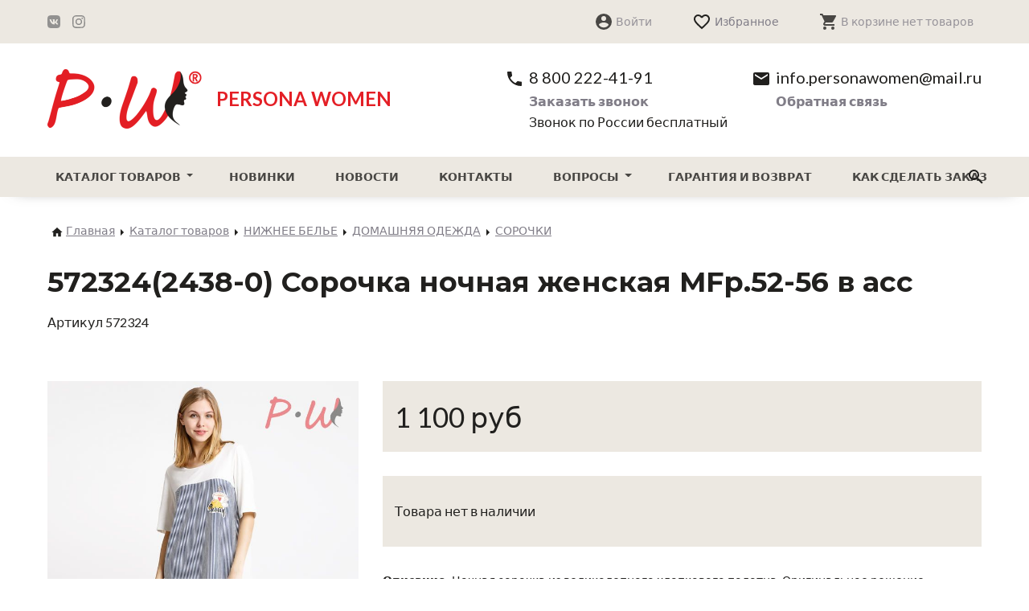

--- FILE ---
content_type: text/html; charset=UTF-8
request_url: https://personawomen.ru/catalog/nizhnee-bele/domashnyaya-odezhda/sorochki/5723242438-0-sorochka-nochnaya-zhenskaya-mfr52-56-v-ass
body_size: 13999
content:
<!doctype html>
<html class="no-js" lang="ru">
<head>
<meta charset="utf-8">
<title>572324(2438-0)  Сорочка ночная женская MFр.52-56 в асс - интернет-магазин Persona Women</title>
<meta http-equiv="X-UA-Compatible" content="IE=edge" />
<meta name="viewport" content="width=device-width, initial-scale=1.0" />
<meta name="keywords" content="">
<meta name="description" content="572324(2438-0)  Сорочка ночная женская MFр.52-56 в асс купить по цене 1100 руб. в интернет-магазине Persona Women. Доставка по России, гарантии качества.">
<meta property="og:title" content="572324(2438-0)  Сорочка ночная женская MFр.52-56 в асс" />
<meta property="og:description" content="" />
<meta property="og:image" content="" />
<meta property="og:url" content="https://personawomen.ru/catalog?handle=nizhnee-bele%2Fdomashnyaya-odezhda%2Fsorochki%2F5723242438-0-sorochka-nochnaya-zhenskaya-mfr52-56-v-ass" />
<meta property="og:type" content="website" />
<link rel="apple-touch-icon" sizes="152x152" href="/assets/vis/favicon/apple-touch-icon.png" />
<link rel="icon" type="image/png" sizes="32x32" href="/assets/vis/favicon/favicon-32x32.png" />
<link rel="icon" type="image/png" sizes="16x16" href="/assets/vis/favicon/favicon-16x16.png" />
<link rel="manifest" href="/assets/vis/favicon/site.webmanifest" />
<link rel="mask-icon" href="/assets/vis/favicon/safari-pinned-tab.svg" color="#f16522" />
<link rel="shortcut icon" href="/assets/vis/favicon/favicon.ico" />
<meta name="msapplication-TileColor" content="#ffffff" />
<meta name="msapplication-config" content="/assets/vis/favicon/browserconfig.xml" />
<meta name="theme-color" content="#ffffff" />
<base href="/catalog/nizhnee-bele/domashnyaya-odezhda/sorochki/5723242438-0-sorochka-nochnaya-zhenskaya-mfr52-56-v-ass" />
<meta name="csrf-param" content="_csrf">
<meta name="csrf-token" content="kYAeHeQ3DRNlkNWIcMyF4-K9kkUniFZ-DzJLmZxn1oLAxXFXlAdoQynEuqU9nOSAuovTJBPLZTdVfnjp8iKU2g==">
<link href="/assets/css/main.css?20200409" rel="stylesheet preload" as="style">
<link href="/assets/css/custom.css?2" rel="stylesheet preload" as="style">
<link href="/yii-assets/1b53df43/css/soc_auth.css" rel="stylesheet">
<style>.socials .link[data-type=icon_5]:before{background-image: url("data:image/svg+xml,%3Csvg%20xmlns%3D'http%3A%2F%2Fwww.w3.org%2F2000%2Fsvg'%20viewBox%3D'0%200%2024%2024'%3E%3Cdefs%2F%3E%3Cpath%20%20fill%3D'%234680C2'%20d%3D'M15.7%200H8.3C1.6%200%200%201.6%200%208.3v7.4C0%2022.4%201.6%2024%208.3%2024h7.4c6.7%200%208.3-1.6%208.3-8.3V8.3C24%201.6%2022.4%200%2015.7%200zm3.7%2017.1h-1.8c-.6%200-.8-.5-2-1.7-1-1-1.5-1.1-1.8-1.1-.3%200-.4%200-.4.6v1.5c0%20.5-.2.7-1.3.7-1.8%200-3.9-1.1-5.3-3.2A14%2014%200%20014%208.1c0-.3.1-.5.6-.5h1.8c.4%200%20.6.2.7.7%201%202.5%202.4%204.7%203%204.7.2%200%20.3-.1.3-.7V9.7c-.1-1.2-.7-1.3-.7-1.7%200-.2.1-.4.4-.4H13c.3%200%20.5.2.5.6v3.5c0%20.4.1.5.2.5.3%200%20.4-.1.8-.5%201.3-1.4%202.2-3.6%202.2-3.6.1-.2.3-.5.8-.5H19c.5%200%20.6.3.5.7-.2%201-2.3%204-2.3%204-.2.3-.3.4%200%20.8l1.2%201.2%201.5%202c.1.6-.1.8-.6.8z'%2F%3E%3C%2Fsvg%3E")}.socials .link[data-type=icon_9]:before{background-image: url("data:image/svg+xml,%3Csvg%20xmlns%3D'http%3A%2F%2Fwww.w3.org%2F2000%2Fsvg'%20viewBox%3D'0%200%2024%2024'%3E%3Cdefs%2F%3E%3Cpath%20fill%3D'%23E4405F'%20d%3D'M12%200H7C5.9.2%205%20.4%204.2.7c-.7.3-1.4.7-2%201.4S.8%203.4.5%204.1c-.3.8-.5%201.7-.5%203a83.6%2083.6%200%2000.5%2012.8c.3.7.7%201.4%201.4%202%20.7.8%201.3%201.2%202.1%201.5.8.3%201.7.5%203%20.5a83.6%2083.6%200%200012.8-.5c.7-.3%201.4-.7%202-1.4.8-.7%201.2-1.3%201.5-2.1.3-.8.5-1.7.5-3a83.6%2083.6%200%2000-.5-12.8c-.3-.7-.7-1.4-1.4-2-.7-.8-1.3-1.2-2.1-1.5-.8-.3-1.7-.5-3-.5L12%200zm0%202.2h4.8c1.2%200%201.9.3%202.3.4.5.3%201%20.5%201.4%201%20.4.4.6.8.9%201.3.1.4.3%201%20.4%202.2a84%2084%200%2001-.5%2012c-.2.5-.4%201-.9%201.4-.4.4-.8.6-1.3.9-.5.1-1.1.3-2.3.4a84.5%2084.5%200%2001-12-.5c-.5-.2-.9-.4-1.3-.9-.4-.4-.7-.8-.9-1.3-.2-.5-.4-1.1-.4-2.3V12%207c0-1.1.2-1.8.4-2.2.2-.6.5-1%20.9-1.4.4-.4.8-.7%201.4-.9.4-.2%201-.3%202.2-.4H12zm0%203.6a6.2%206.2%200%20100%2012.4%206.2%206.2%200%20000-12.4zM12%2016a4%204%200%20110-8%204%204%200%20010%208zm7.8-10.4a1.4%201.4%200%2011-2.8%200%201.4%201.4%200%20012.8%200z'%2F%3E%3C%2Fsvg%3E")}</style><script>
(function(d) {
    d.className = d.className.replace("no-js", "js js-loading " + (!!("ontouchstart" in window) || !!("msmaxtouchpoints" in window.navigator) ? "touch" : "no-touch"))
})(document.documentElement);
</script>

<!-- Facebook Pixel Code -->
<script>
    !function(f,b,e,v,n,t,s)
    {if(f.fbq)return;n=f.fbq=function(){n.callMethod?
        n.callMethod.apply(n,arguments):n.queue.push(arguments)};
        if(!f._fbq)f._fbq=n;n.push=n;n.loaded=!0;n.version='2.0';
        n.queue=[];t=b.createElement(e);t.async=!0;
        t.src=v;s=b.getElementsByTagName(e)[0];
        s.parentNode.insertBefore(t,s)}(window, document,'script',
        'https://connect.facebook.net/en_US/fbevents.js');
    fbq('init', '467297171287785');
    fbq('track', 'PageView');
</script>
<noscript><img height="1" width="1" style="display:none" src="https://www.facebook.com/tr?id=467297171287785&ev=PageView&noscript=1" /></noscript>
<!-- End Facebook Pixel Code -->

<meta name="yandex-verification" content="e981562f8c378efb" />
<meta name="google-site-verification" content="OAe1Fp8NX8P6QZsoAeVTSsDYPLljF2y8VQgOdLNqTo0" />
</head>
<body>
    <div class="page" id="page">
        <div class="page__wrapper">
                                                <a id="start"></a>
            <header class="header">
                <div class="header__wrapper">
                    <div class="information">
                        <div class="information__wrapper">
                            <div class="logo"><a class="link" href="/"><strong class="title">Persona Women</strong> <span class="subtitle">Persona Women</span></a></div>
                            <div class="contacts">
                                <ul class="contacts__list">
                                    <li class="contacts__item">
                                        <div class="contact" data-type="phone">
                                            <div class="contact__body"><a class="link phone_alloka" href="tel:88002224191"><span class="caption">8 800 222-41-91</span></a></div>
                                            <div class="contact__footer"><a class="action" data-request-source data-request-target="@popup" href="#form_callback"><span class="caption">Заказать звонок</span></a>
                                                <div class="comment">Звонок по России бесплатный</div>
                                            </div>
                                        </div>
                                    </li>
                                    <li class="contacts__item">
                                        <div class="contact" data-type="mail">
                                            <div class="contact__body"><a class="link" href="mailto:info.personawomen@mail.ru"><span class="caption">info.personawomen@mail.ru</span></a></div>
                                            <div class="contact__footer"><a class="action" data-request-source data-request-target="@popup" href="#form_feedback"><span class="caption">Обратная связь</span></a></div>
                                        </div>
                                    </li>
                                </ul>
                            </div>
                        </div>
                    </div>

                    <div class="navigation navigation--main">
                        <div class="navigation__wrapper">
                            <nav class="menu">
                                <div class="menu__wrapper">
                                                                            <ul class="menu__list">
    <li class="menu__item has-submenu"><a class="link" href="/catalog"><span class="caption">Каталог товаров</span></a>
<div class="submenu">
    <div class="submenu__wrapper">
        <ul class="submenu__list">
<li class="submenu__item has-submenu"><a class="link" href="/catalog/nizhnee-bele"><span class="caption">НИЖНЕЕ БЕЛЬЕ</span></a>
<div class="submenu">
    <div class="submenu__wrapper">
        <ul class="submenu__list">
<li class="submenu__item has-submenu"><a class="link" href="/catalog/nizhnee-bele/bele"><span class="caption">БЕЛЬЕ</span></a>
<div class="submenu">
    <div class="submenu__wrapper">
        <ul class="submenu__list">
<li class="submenu__item"><a class="link" href="/catalog/nizhnee-bele/bele/aksessuary-dlya-nizhnego-belya"><span class="caption">АКСЕССУАРЫ ДЛЯ НИЖНЕГО БЕЛЬЯ</span></a></li>
<li class="submenu__item has-submenu"><a class="link" href="/catalog/nizhnee-bele/bele/byustgaltera"><span class="caption">БЮСТГАЛЬТЕРА</span></a>
<div class="submenu">
    <div class="submenu__wrapper">
        <ul class="submenu__list">
<li class="submenu__item has-submenu"><a class="link" href="/catalog/nizhnee-bele/bele/byustgaltera/klassika"><span class="caption">КЛАССИКА</span></a>
<div class="submenu">
    <div class="submenu__wrapper">
        <ul class="submenu__list">
<li class="submenu__item"><a class="link" href="/catalog/nizhnee-bele/bele/byustgaltera/klassika/myagkaya-chashka"><span class="caption">МЯГКАЯ ЧАШКА</span></a></li>
<li class="submenu__item"><a class="link" href="/catalog/nizhnee-bele/bele/byustgaltera/klassika/poluporolonovaya-chashka"><span class="caption">ПОЛУПОРОЛОНОВАЯ ЧАШКА</span></a></li>
<li class="submenu__item"><a class="link" href="/catalog/nizhnee-bele/bele/byustgaltera/klassika/porolonovaya-chashka"><span class="caption">ПОРОЛОНОВАЯ ЧАШКА</span></a></li>
        </ul>
    </div>
</div></li>
<li class="submenu__item has-submenu"><a class="link" href="/catalog/nizhnee-bele/bele/byustgaltera/cvetnoe"><span class="caption">ЦВЕТНОЕ</span></a>
<div class="submenu">
    <div class="submenu__wrapper">
        <ul class="submenu__list">
<li class="submenu__item"><a class="link" href="/catalog/nizhnee-bele/bele/byustgaltera/cvetnoe/myagkaya-chashka-48"><span class="caption">МЯГКАЯ ЧАШКА</span></a></li>
<li class="submenu__item"><a class="link" href="/catalog/nizhnee-bele/bele/byustgaltera/cvetnoe/poluporolonovaya-chashka-49"><span class="caption">ПОЛУПОРОЛОНОВАЯ ЧАШКА</span></a></li>
<li class="submenu__item"><a class="link" href="/catalog/nizhnee-bele/bele/byustgaltera/cvetnoe/porolonovaya-chashka-50"><span class="caption">ПОРОЛОНОВАЯ ЧАШКА</span></a></li>
        </ul>
    </div>
</div></li>
        </ul>
    </div>
</div></li>
<li class="submenu__item"><a class="link" href="/catalog/nizhnee-bele/bele/korrekcionnoe-bele"><span class="caption">КОРРЕКЦИОННОЕ БЕЛЬЕ</span></a></li>
<li class="submenu__item"><a class="link" href="/catalog/nizhnee-bele/bele/trusy"><span class="caption">ТРУСЫ</span></a></li>
        </ul>
    </div>
</div></li>
<li class="submenu__item has-submenu"><a class="link" href="/catalog/nizhnee-bele/domashnyaya-odezhda"><span class="caption">ДОМАШНЯЯ ОДЕЖДА</span></a>
<div class="submenu">
    <div class="submenu__wrapper">
        <ul class="submenu__list">
<li class="submenu__item"><a class="link" href="/catalog/nizhnee-bele/domashnyaya-odezhda/bryukibridzhi"><span class="caption">БРЮКИ/БРИДЖИ</span></a></li>
<li class="submenu__item"><a class="link" href="/catalog/nizhnee-bele/domashnyaya-odezhda/domashnyaya-obuv"><span class="caption">ДОМАШНЯЯ ОБУВЬ</span></a></li>
<li class="submenu__item"><a class="link" href="/catalog/nizhnee-bele/domashnyaya-odezhda/pizhamadomashnii-kostyum"><span class="caption">ПИЖАМА/ДОМАШНИЙ КОСТЮМ</span></a></li>
<li class="submenu__item"><a class="link" href="/catalog/nizhnee-bele/domashnyaya-odezhda/platetunikasarafan"><span class="caption">ПЛАТЬЕ/ТУНИКА/САРАФАН</span></a></li>
<li class="submenu__item"><a class="link" href="/catalog/nizhnee-bele/domashnyaya-odezhda/predpostelnoe-bele"><span class="caption">ПРЕДПОСТЕЛЬНОЕ БЕЛЬЕ</span></a></li>
<li class="submenu__item"><a class="link" href="/catalog/nizhnee-bele/domashnyaya-odezhda/rubashkabluza"><span class="caption">РУБАШКА/БЛУЗА</span></a></li>
<li class="submenu__item"><a class="link active" href="/catalog/nizhnee-bele/domashnyaya-odezhda/sorochki"><span class="caption">СОРОЧКИ</span></a></li>
<li class="submenu__item"><a class="link" href="/catalog/nizhnee-bele/domashnyaya-odezhda/futbolkamaika"><span class="caption">ФУТБОЛКА/МАЙКА</span></a></li>
<li class="submenu__item"><a class="link" href="/catalog/nizhnee-bele/domashnyaya-odezhda/xalaty"><span class="caption">ХАЛАТЫ</span></a></li>
        </ul>
    </div>
</div></li>
<li class="submenu__item has-submenu"><a class="link" href="/catalog/nizhnee-bele/kupalniki"><span class="caption">КУПАЛЬНИКИ</span></a>
<div class="submenu">
    <div class="submenu__wrapper">
        <ul class="submenu__list">
<li class="submenu__item"><a class="link" href="/catalog/nizhnee-bele/kupalniki/bolshie-razmery-60-74"><span class="caption">БОЛЬШИЕ РАЗМЕРЫ (60-74)</span></a></li>
<li class="submenu__item"><a class="link" href="/catalog/nizhnee-bele/kupalniki/plyazhnaya-odezhda"><span class="caption">ПЛЯЖНАЯ ОДЕЖДА</span></a></li>
<li class="submenu__item"><a class="link" href="/catalog/nizhnee-bele/kupalniki/razdelnye"><span class="caption">РАЗДЕЛЬНЫЕ</span></a></li>
<li class="submenu__item"><a class="link" href="/catalog/nizhnee-bele/kupalniki/skidki"><span class="caption">СКИДКИ</span></a></li>
<li class="submenu__item"><a class="link" href="/catalog/nizhnee-bele/kupalniki/slitnye"><span class="caption">СЛИТНЫЕ</span></a></li>
<li class="submenu__item"><a class="link" href="/catalog/nizhnee-bele/kupalniki/tankini"><span class="caption">ТАНКИНИ</span></a></li>
        </ul>
    </div>
</div></li>
<li class="submenu__item"><a class="link" href="/catalog/nizhnee-bele/muzhskoe-bele"><span class="caption">МУЖСКОЕ БЕЛЬЕ</span></a></li>
<li class="submenu__item"><a class="link" href="/catalog/nizhnee-bele/novinki-71"><span class="caption">НОВИНКИ</span></a></li>
<li class="submenu__item"><a class="link" href="/catalog/nizhnee-bele/rasprodazha-72"><span class="caption">РАСПРОДАЖА</span></a></li>
<li class="submenu__item has-submenu"><a class="link" href="/catalog/nizhnee-bele/chulochno-nosochnye-izdeliya"><span class="caption">ЧУЛОЧНО-НОСОЧНЫЕ ИЗДЕЛИЯ</span></a>
<div class="submenu">
    <div class="submenu__wrapper">
        <ul class="submenu__list">
<li class="submenu__item"><a class="link" href="/catalog/nizhnee-bele/chulochno-nosochnye-izdeliya/kolgotki"><span class="caption">КОЛГОТКИ</span></a></li>
<li class="submenu__item"><a class="link" href="/catalog/nizhnee-bele/chulochno-nosochnye-izdeliya/legginsy"><span class="caption">ЛЕГГИНСЫ</span></a></li>
<li class="submenu__item"><a class="link" href="/catalog/nizhnee-bele/chulochno-nosochnye-izdeliya/noski"><span class="caption">НОСКИ</span></a></li>
<li class="submenu__item"><a class="link" href="/catalog/nizhnee-bele/chulochno-nosochnye-izdeliya/chulki"><span class="caption">ЧУЛКИ</span></a></li>
        </ul>
    </div>
</div></li>
<li class="submenu__item"><a class="link" href="/catalog/nizhnee-bele/eroticheskoe-bele"><span class="caption">ЭРОТИЧЕСКОЕ БЕЛЬЕ</span></a></li>
        </ul>
    </div>
</div></li>
<li class="submenu__item has-submenu"><a class="link" href="/catalog/odezhda"><span class="caption">ОДЕЖДА</span></a>
<div class="submenu">
    <div class="submenu__wrapper">
        <ul class="submenu__list">
<li class="submenu__item has-submenu"><a class="link" href="/catalog/odezhda/bizhuteriya"><span class="caption">БИЖУТЕРИЯ</span></a>
<div class="submenu">
    <div class="submenu__wrapper">
        <ul class="submenu__list">
<li class="submenu__item"><a class="link" href="/catalog/odezhda/bizhuteriya/braslety"><span class="caption">БРАСЛЕТЫ</span></a></li>
<li class="submenu__item"><a class="link" href="/catalog/odezhda/bizhuteriya/broshi"><span class="caption">БРОШИ</span></a></li>
<li class="submenu__item"><a class="link" href="/catalog/odezhda/bizhuteriya/kolca"><span class="caption">КОЛЬЦА</span></a></li>
<li class="submenu__item"><a class="link" href="/catalog/odezhda/bizhuteriya/podveski"><span class="caption">ПОДВЕСКИ</span></a></li>
<li class="submenu__item"><a class="link" href="/catalog/odezhda/bizhuteriya/sergi"><span class="caption">СЕРЬГИ</span></a></li>
        </ul>
    </div>
</div></li>
<li class="submenu__item has-submenu"><a class="link" href="/catalog/odezhda/zhenskaya-odezhda"><span class="caption">ЖЕНСКАЯ ОДЕЖДА</span></a>
<div class="submenu">
    <div class="submenu__wrapper">
        <ul class="submenu__list">
<li class="submenu__item"><a class="link" href="/catalog/odezhda/zhenskaya-odezhda/bluzki-rubashki-tuniki"><span class="caption">БЛУЗКИ, РУБАШКИ, ТУНИКИ</span></a></li>
<li class="submenu__item"><a class="link" href="/catalog/odezhda/zhenskaya-odezhda/bryuki-dzhinsy-losinyshorty"><span class="caption">БРЮКИ, ДЖИНСЫ, ЛОСИНЫ,ШОРТЫ</span></a></li>
<li class="submenu__item has-submenu"><a class="link" href="/catalog/odezhda/zhenskaya-odezhda/verxnyaya-odezhda"><span class="caption">ВЕРХНЯЯ ОДЕЖДА</span></a>
<div class="submenu">
    <div class="submenu__wrapper">
        <ul class="submenu__list">
<li class="submenu__item"><a class="link" href="/catalog/odezhda/zhenskaya-odezhda/verxnyaya-odezhda/demisezonnaya-kollekciya"><span class="caption">ДЕМИСЕЗОННАЯ КОЛЛЕКЦИЯ</span></a></li>
<li class="submenu__item"><a class="link" href="/catalog/odezhda/zhenskaya-odezhda/verxnyaya-odezhda/zimnyaya-kollekciya"><span class="caption">ЗИМНЯЯ КОЛЛЕКЦИЯ</span></a></li>
        </ul>
    </div>
</div></li>
<li class="submenu__item"><a class="link" href="/catalog/odezhda/zhenskaya-odezhda/dzhinsovaya-kollekciya"><span class="caption">ДЖИНСОВАЯ КОЛЛЕКЦИЯ</span></a></li>
<li class="submenu__item"><a class="link" href="/catalog/odezhda/zhenskaya-odezhda/zhakety-pidzhaki-bolero"><span class="caption">ЖАКЕТЫ, ПИДЖАКИ, БОЛЕРО</span></a></li>
<li class="submenu__item"><a class="link" href="/catalog/odezhda/zhenskaya-odezhda/kardigany-zhilety-bombery"><span class="caption">КАРДИГАНЫ, ЖИЛЕТЫ, БОМБЕРЫ</span></a></li>
<li class="submenu__item"><a class="link" href="/catalog/odezhda/zhenskaya-odezhda/kostyumy-komplekty-kombinezony"><span class="caption">КОСТЮМЫ, КОМПЛЕКТЫ, КОМБИНЕЗОНЫ</span></a></li>
<li class="submenu__item"><a class="link" href="/catalog/odezhda/zhenskaya-odezhda/platya-sarafany"><span class="caption">ПЛАТЬЯ, САРАФАНЫ</span></a></li>
<li class="submenu__item"><a class="link" href="/catalog/odezhda/zhenskaya-odezhda/trikotazh-xlopok"><span class="caption">ТРИКОТАЖ, ХЛОПОК</span></a></li>
<li class="submenu__item"><a class="link" href="/catalog/odezhda/zhenskaya-odezhda/futbolki-topy"><span class="caption">ФУТБОЛКИ, ТОПЫ</span></a></li>
<li class="submenu__item"><a class="link" href="/catalog/odezhda/zhenskaya-odezhda/yubki"><span class="caption">ЮБКИ</span></a></li>
        </ul>
    </div>
</div></li>
<li class="submenu__item"><a class="link" href="/catalog/odezhda/novinki-100"><span class="caption">НОВИНКИ</span></a></li>
<li class="submenu__item"><a class="link" href="/catalog/odezhda/palantiny-101"><span class="caption">ПАЛАНТИНЫ</span></a></li>
<li class="submenu__item"><a class="link" href="/catalog/odezhda/perchatki-102"><span class="caption">ПЕРЧАТКИ</span></a></li>
<li class="submenu__item has-submenu"><a class="link" href="/catalog/odezhda/sumki-103"><span class="caption">СУМКИ</span></a>
<div class="submenu">
    <div class="submenu__wrapper">
        <ul class="submenu__list">
<li class="submenu__item"><a class="link" href="/catalog/odezhda/sumki-103/vsesezon-104"><span class="caption">ВСЕСЕЗОН</span></a></li>
<li class="submenu__item"><a class="link" href="/catalog/odezhda/sumki-103/leto"><span class="caption">ЛЕТО</span></a></li>
        </ul>
    </div>
</div></li>
<li class="submenu__item has-submenu"><a class="link" href="/catalog/odezhda/shapki-i-sharfy"><span class="caption">ШАПКИ И ШАРФЫ</span></a>
<div class="submenu">
    <div class="submenu__wrapper">
        <ul class="submenu__list">
<li class="submenu__item"><a class="link" href="/catalog/odezhda/shapki-i-sharfy/berety"><span class="caption">БЕРЕТЫ</span></a></li>
<li class="submenu__item"><a class="link" href="/catalog/odezhda/shapki-i-sharfy/kepi-i-chalma"><span class="caption">КЕПИ И ЧАЛМА</span></a></li>
<li class="submenu__item"><a class="link" href="/catalog/odezhda/shapki-i-sharfy/komplekty"><span class="caption">КОМПЛЕКТЫ</span></a></li>
<li class="submenu__item"><a class="link" href="/catalog/odezhda/shapki-i-sharfy/snud"><span class="caption">СНУД</span></a></li>
<li class="submenu__item"><a class="link" href="/catalog/odezhda/shapki-i-sharfy/shapki-111"><span class="caption">ШАПКИ</span></a></li>
        </ul>
    </div>
</div></li>
        </ul>
    </div>
</div></li>
<li class="submenu__item has-submenu"><a class="link" href="/catalog/nizhnee-bele-112"><span class="caption">НИЖНЕЕ БЕЛЬЕ</span></a>
<div class="submenu">
    <div class="submenu__wrapper">
        <ul class="submenu__list">
<li class="submenu__item has-submenu"><a class="link" href="/catalog/nizhnee-bele-112/bele-113"><span class="caption">БЕЛЬЁ</span></a>
<div class="submenu">
    <div class="submenu__wrapper">
        <ul class="submenu__list">
<li class="submenu__item"><a class="link" href="/catalog/nizhnee-bele-112/bele-113/myagkaya-chashka-klassika"><span class="caption">МЯГКАЯ ЧАШКА (КЛАССИКА)</span></a></li>
<li class="submenu__item"><a class="link" href="/catalog/nizhnee-bele-112/bele-113/myagkaya-chashkacvetnoe"><span class="caption">МЯГКАЯ ЧАШКА(ЦВЕТНОЕ)</span></a></li>
<li class="submenu__item"><a class="link" href="/catalog/nizhnee-bele-112/bele-113/poluporolonporolonklassika"><span class="caption">ПОЛУПОРОЛОН,ПОРОЛОН(КЛАССИКА)</span></a></li>
<li class="submenu__item"><a class="link" href="/catalog/nizhnee-bele-112/bele-113/poluporolonporoloncvetnoe"><span class="caption">ПОЛУПОРОЛОН,ПОРОЛОН(ЦВЕТНОЕ)</span></a></li>
        </ul>
    </div>
</div></li>
<li class="submenu__item"><a class="link" href="/catalog/nizhnee-bele-112/bele-korrekciya"><span class="caption">БЕЛЬЕ КОРРЕКЦИЯ</span></a></li>
<li class="submenu__item has-submenu"><a class="link" href="/catalog/nizhnee-bele-112/domashnyaya-odezhda-115"><span class="caption">ДОМАШНЯЯ ОДЕЖДА</span></a>
<div class="submenu">
    <div class="submenu__wrapper">
        <ul class="submenu__list">
<li class="submenu__item"><a class="link" href="/catalog/nizhnee-bele-112/domashnyaya-odezhda-115/shelkovaya-odezhda-dlya-doma"><span class="caption">ШЁЛКОВАЯ ОДЕЖДА ДЛЯ ДОМА</span></a></li>
        </ul>
    </div>
</div></li>
<li class="submenu__item has-submenu"><a class="link" href="/catalog/nizhnee-bele-112/kupalniki-2022"><span class="caption">КУПАЛЬНИКИ 2022</span></a>
<div class="submenu">
    <div class="submenu__wrapper">
        <ul class="submenu__list">
<li class="submenu__item"><a class="link" href="/catalog/nizhnee-bele-112/kupalniki-2022/zakrytye-kupalniki"><span class="caption">ЗАКРЫТЫЕ КУПАЛЬНИКИ</span></a></li>
<li class="submenu__item"><a class="link" href="/catalog/nizhnee-bele-112/kupalniki-2022/kupalniki-razmery-62-72"><span class="caption">КУПАЛЬНИКИ РАЗМЕРЫ 60-72</span></a></li>
<li class="submenu__item"><a class="link" href="/catalog/nizhnee-bele-112/kupalniki-2022/otkrytyi-kupalnik"><span class="caption">ОТКРЫТЫЙ КУПАЛЬНИК</span></a></li>
<li class="submenu__item"><a class="link" href="/catalog/nizhnee-bele-112/kupalniki-2022/plyazhnaya-odezhda-130"><span class="caption">ПЛЯЖНАЯ ОДЕЖДА</span></a></li>
<li class="submenu__item"><a class="link" href="/catalog/nizhnee-bele-112/kupalniki-2022/tankini-131"><span class="caption">ТАНКИНИ </span></a></li>
        </ul>
    </div>
</div></li>
<li class="submenu__item has-submenu"><a class="link" href="/catalog/nizhnee-bele-112/kupalniki-116"><span class="caption">КУПАЛЬНИКИ(РАСПРОДАЖА)</span></a>
<div class="submenu">
    <div class="submenu__wrapper">
        <ul class="submenu__list">
<li class="submenu__item"><a class="link" href="/catalog/nizhnee-bele-112/kupalniki-116/rasprodazha-kupalnikov"><span class="caption">РАСПРОДАЖА КУПАЛЬНИКОВ</span></a></li>
        </ul>
    </div>
</div></li>
<li class="submenu__item"><a class="link" href="/catalog/nizhnee-bele-112/muzhskoe-bele-119"><span class="caption">МУЖСКОЕ БЕЛЬЕ</span></a></li>
<li class="submenu__item"><a class="link" href="/catalog/nizhnee-bele-112/novinki-120"><span class="caption">НОВИНКИ</span></a></li>
<li class="submenu__item"><a class="link" href="/catalog/nizhnee-bele-112/rasprodazha-121"><span class="caption">РАСПРОДАЖА</span></a></li>
<li class="submenu__item"><a class="link" href="/catalog/nizhnee-bele-112/trusy-zhenskie"><span class="caption">ТРУСЫ ЖЕНСКИЕ</span></a></li>
<li class="submenu__item has-submenu"><a class="link" href="/catalog/nizhnee-bele-112/chulochno-nosochnye-izdeliya-123"><span class="caption">ЧУЛОЧНО-НОСОЧНЫЕ ИЗДЕЛИЯ</span></a>
<div class="submenu">
    <div class="submenu__wrapper">
        <ul class="submenu__list">
<li class="submenu__item"><a class="link" href="/catalog/nizhnee-bele-112/chulochno-nosochnye-izdeliya-123/kolgotki-124"><span class="caption">КОЛГОТКИ</span></a></li>
        </ul>
    </div>
</div></li>
<li class="submenu__item"><a class="link" href="/catalog/nizhnee-bele-112/eroticheskoe-bele-125"><span class="caption">ЭРОТИЧЕСКОЕ БЕЛЬЕ</span></a></li>
        </ul>
    </div>
</div></li>
<li class="submenu__item has-submenu"><a class="link" href="/catalog/obuv"><span class="caption">ОБУВЬ</span></a>
<div class="submenu">
    <div class="submenu__wrapper">
        <ul class="submenu__list">
<li class="submenu__item has-submenu"><a class="link" href="/catalog/obuv/aksessuary"><span class="caption">АКСЕССУАРЫ</span></a>
<div class="submenu">
    <div class="submenu__wrapper">
        <ul class="submenu__list">
<li class="submenu__item"><a class="link" href="/catalog/obuv/aksessuary/zonty"><span class="caption">Зонты</span></a></li>
<li class="submenu__item"><a class="link" href="/catalog/obuv/aksessuary/kozhgalantereya"><span class="caption">Кожгалантерея</span></a></li>
<li class="submenu__item"><a class="link" href="/catalog/obuv/aksessuary/kolgotkinoski"><span class="caption">Колготки/Носки</span></a></li>
<li class="submenu__item"><a class="link" href="/catalog/obuv/aksessuary/palantiny"><span class="caption">Палантины</span></a></li>
<li class="submenu__item"><a class="link" href="/catalog/obuv/aksessuary/perchatki"><span class="caption">Перчатки</span></a></li>
<li class="submenu__item"><a class="link" href="/catalog/obuv/aksessuary/remni"><span class="caption">Ремни</span></a></li>
<li class="submenu__item"><a class="link" href="/catalog/obuv/aksessuary/shapki"><span class="caption">Шапки</span></a></li>
<li class="submenu__item"><a class="link" href="/catalog/obuv/aksessuary/sharfysnudy"><span class="caption">Шарфы/Снуды</span></a></li>
        </ul>
    </div>
</div></li>
<li class="submenu__item has-submenu"><a class="link" href="/catalog/obuv/kosmetika"><span class="caption">КОСМЕТИКА</span></a>
<div class="submenu">
    <div class="submenu__wrapper">
        <ul class="submenu__list">
<li class="submenu__item"><a class="link" href="/catalog/obuv/kosmetika/collonil"><span class="caption">Collonil</span></a></li>
<li class="submenu__item"><a class="link" href="/catalog/obuv/kosmetika/corrby"><span class="caption">Corrby</span></a></li>
<li class="submenu__item"><a class="link" href="/catalog/obuv/kosmetika/olvist"><span class="caption">Olvist</span></a></li>
<li class="submenu__item"><a class="link" href="/catalog/obuv/kosmetika/salamander"><span class="caption">Salamander</span></a></li>
<li class="submenu__item"><a class="link" href="/catalog/obuv/kosmetika/salton"><span class="caption">Salton</span></a></li>
<li class="submenu__item"><a class="link" href="/catalog/obuv/kosmetika/silver"><span class="caption">Silver</span></a></li>
<li class="submenu__item"><a class="link" href="/catalog/obuv/kosmetika/tarrago"><span class="caption">Tarrago</span></a></li>
        </ul>
    </div>
</div></li>
<li class="submenu__item"><a class="link" href="/catalog/obuv/novinki"><span class="caption">НОВИНКИ</span></a></li>
<li class="submenu__item has-submenu"><a class="link" href="/catalog/obuv/obuv-21"><span class="caption">ОБУВЬ</span></a>
<div class="submenu">
    <div class="submenu__wrapper">
        <ul class="submenu__list">
<li class="submenu__item"><a class="link" href="/catalog/obuv/obuv-21/baletki"><span class="caption">Балетки</span></a></li>
<li class="submenu__item"><a class="link" href="/catalog/obuv/obuv-21/bosonozhki"><span class="caption">Босоножки</span></a></li>
<li class="submenu__item"><a class="link" href="/catalog/obuv/obuv-21/botilony"><span class="caption">Ботильоны</span></a></li>
<li class="submenu__item"><a class="link" href="/catalog/obuv/obuv-21/botinki"><span class="caption">Ботинки</span></a></li>
<li class="submenu__item"><a class="link" href="/catalog/obuv/obuv-21/krossovki"><span class="caption">Кроссовки</span></a></li>
<li class="submenu__item"><a class="link" href="/catalog/obuv/obuv-21/mokasiny"><span class="caption">Мокасины</span></a></li>
<li class="submenu__item"><a class="link" href="/catalog/obuv/obuv-21/pbotinki"><span class="caption">П/ботинки</span></a></li>
<li class="submenu__item"><a class="link" href="/catalog/obuv/obuv-21/polusapogi"><span class="caption">Полусапоги</span></a></li>
<li class="submenu__item"><a class="link" href="/catalog/obuv/obuv-21/sabo"><span class="caption">Сабо</span></a></li>
<li class="submenu__item"><a class="link" href="/catalog/obuv/obuv-21/sandalii"><span class="caption">Сандалии</span></a></li>
<li class="submenu__item"><a class="link" href="/catalog/obuv/obuv-21/sapogi"><span class="caption">Сапоги</span></a></li>
<li class="submenu__item"><a class="link" href="/catalog/obuv/obuv-21/slipony"><span class="caption">Слипоны</span></a></li>
<li class="submenu__item"><a class="link" href="/catalog/obuv/obuv-21/tufli"><span class="caption">Туфли</span></a></li>
        </ul>
    </div>
</div></li>
<li class="submenu__item"><a class="link" href="/catalog/obuv/rasprodazha"><span class="caption">РАСПРОДАЖА</span></a></li>
<li class="submenu__item has-submenu"><a class="link" href="/catalog/obuv/sumki"><span class="caption">СУМКИ</span></a>
<div class="submenu">
    <div class="submenu__wrapper">
        <ul class="submenu__list">
<li class="submenu__item"><a class="link" href="/catalog/obuv/sumki/vsesezon"><span class="caption">Всесезон</span></a></li>
<li class="submenu__item"><a class="link" href="/catalog/obuv/sumki/letnii"><span class="caption">Летний</span></a></li>
        </ul>
    </div>
</div></li>
        </ul>
    </div>
</div></li>
        </ul>
    </div>
</div></li>
<li class="menu__item"><a class="link" href="/novelty"><span class="caption">Новинки</span></a></li>
<li class="menu__item"><a class="link" href="/news"><span class="caption">Новости</span></a></li>
<li class="menu__item"><a class="link" href="/contacts"><span class="caption">Контакты</span></a></li>
<li class="menu__item has-submenu"><a class="link" href="/dostavka-i-oplata"><span class="caption">Вопросы</span></a>
<div class="submenu">
    <div class="submenu__wrapper">
        <ul class="submenu__list">
<li class="submenu__item"><a class="link" href="/dostavka-i-oplata"><span class="caption">Оплата и доставка</span></a></li>
<li class="submenu__item"><a class="link" href="/kak-sdelat-zakaz"><span class="caption">Как сделать заказ</span></a></li>
<li class="submenu__item"><a class="link" href="/diskontnye-programmy"><span class="caption">Дисконтные программы</span></a></li>
        </ul>
    </div>
</div></li>
<li class="menu__item"><a class="link" href="/vozvrat-tovara"><span class="caption">Гарантия и возврат</span></a></li>
<li class="menu__item"><a class="link" href="/kak-sdelat-zakaz"><span class="caption">Как сделать заказ</span></a></li>
</ul>                                                                    </div>
                            </nav>
                            <div class="search">
                                <div class="search__wrapper">
                                    <form class="search__form" action="/catalog" novalidate><input class="query" type="text" name="filter[title]" placeholder="Поиск" required><button class="submit" type="submit"><span class="caption">Найти</span></button></form>
                                </div>
                            </div>
                        </div>
                    </div>

                    <div class="navigation navigation--links">
                        <div class="navigation__wrapper">
                            <div class="socials">
                                <div class="socials__wrapper">
                                    <!--noindex-->
<ul class="socials__list"><li class="socials__item"><a rel="nofollow" class="link" data-type="icon_5" href="https://vk.com/personawomen" target="_blank" title="Вконтакте"><span class="caption" style="display: none;">Вконтакте</span></a></li><li class="socials__item"><a rel="nofollow" class="link" data-type="icon_9" href="https://www.instagram.com/persona_women" target="_blank" title="Instagram"><span class="caption" style="display: none;">Instagram</span></a></li></ul>
<!--/noindex-->
                                </div>
                            </div>
                            <div class="personal">
                                <div class="personal__wrapper">
																	<nav class="menu">
																		<div class="menu__wrapper">
																			<ul class="menu__list">
																				<li class="menu__item cabinet ">
																																											<a class="link link--login" href="#login" data-request-source="" data-request-target="@popup"><span class="caption">Войти</span></a>
																																										<div class="submenu">
																						<div class="submenu__wrapper">
																							<ul class="submenu__list">
																								<li class="submenu__item"><a class="link" href="/profile">Профиль</a></li>
																								<li class="submenu__item"><a class="link" href="/profile/history?backurl=%2Fcatalog%2Fnizhnee-bele%2Fdomashnyaya-odezhda%2Fsorochki%2F5723242438-0-sorochka-nochnaya-zhenskaya-mfr52-56-v-ass">История заказов</a></li>
																								<li class="submenu__item"><a class="link" href="/profile/logout?backurl=%2Fcatalog%2Fnizhnee-bele%2Fdomashnyaya-odezhda%2Fsorochki%2F5723242438-0-sorochka-nochnaya-zhenskaya-mfr52-56-v-ass">Выйти</a></li>
																							</ul>
																						</div>
																					</div>
																				</li>
																				<li class="menu__item favorite"><div id="headerFavoriteLink" data-pjax-container="" data-pjax-timeout="1000"><a class="link link--favorite is-empty" data-pjax="0" href="/profile/favorite"><span class="caption">Избранное</span></a></div></li>
																				<li class="menu__item cart"><a class="link link--cart is--empty" href="/cart">
<div id="headerSmallCart" data-pjax-container="" data-pjax-timeout="1000">					<span class="caption is--empty">В корзине <span class="count">нет</span> <span class="word">товаров</span></span>
		</div></a></li>
																			</ul>
																		</div>
																	</nav>
                                </div>
                            </div>
                        </div>
                    </div>
                </div>
            </header>

<div class="page-header">
    <div class="page-header__wrapper">
        <nav class="bcrumbs">
    <div class="bcrumbs__wrapper">
        <ul class="bcrumbs__list" itemscope itemtype="https://schema.org/BreadcrumbList">
            <li class="bcrumbs__item bcrumbs__item--home" itemprop="itemListElement" itemscope itemtype="http://schema.org/ListItem"><a class="link" href="/" itemprop="item"><span class="caption" itemprop="name">Главная</span><meta itemprop="position" content="0"></a></li>
                    <li class="bcrumbs__item" itemprop="itemListElement" itemscope itemtype="http://schema.org/ListItem"><a class="link" href="/catalog" itemprop="item"><span class="caption" itemprop="name">Каталог товаров</span><meta itemprop="position" content="1"></a></li>
                    <li class="bcrumbs__item" itemprop="itemListElement" itemscope itemtype="http://schema.org/ListItem"><a class="link" href="/catalog/nizhnee-bele" itemprop="item"><span class="caption" itemprop="name">НИЖНЕЕ БЕЛЬЕ</span><meta itemprop="position" content="2"></a></li>
                    <li class="bcrumbs__item" itemprop="itemListElement" itemscope itemtype="http://schema.org/ListItem"><a class="link" href="/catalog/nizhnee-bele/domashnyaya-odezhda" itemprop="item"><span class="caption" itemprop="name">ДОМАШНЯЯ ОДЕЖДА</span><meta itemprop="position" content="3"></a></li>
                    <li class="bcrumbs__item" itemprop="itemListElement" itemscope itemtype="http://schema.org/ListItem"><a class="link" href="/catalog/nizhnee-bele/domashnyaya-odezhda/sorochki" itemprop="item"><span class="caption" itemprop="name">СОРОЧКИ</span><meta itemprop="position" content="4"></a></li>
                </ul>
    </div>
</nav>
        <h1 class="title"><span class="caption">572324(2438-0)  Сорочка ночная женская MFр.52-56 в асс</span>
        </h1><span class="subtitle"><span
                    class="caption">Артикул 572324</span></span>    </div>
</div>
<div class="page-content">
    <div class="frame">
        <div class="frame__wrapper">
            <div class="frame-body">
                <main>
                    <div class="main__wrapper">
                        <div class="product">
                            <div class="product__wrapper">
                                                                    <div class="product-display">
                                        <div class="product-display__wrapper">
                                            <div class="images">
                                                <div class="images__wrapper">
                                                    <ul class="images__list">
                                                                                                                                                                                    <li class="images__item">
                                                                    <a href="/up/resizetmp/1920_1080_1_w/18b43097d9afe74809632b9de63126df/3_BK000001166_1.JPG">
                                                                        <div class="media">
                                                                            <div class="media__wrapper">
                                                                                <img alt="572324(2438-0)  Сорочка ночная женская MFр.52-56 в асс" class="media__item" itemprop="image" src="/up/resizetmp/320_320_1_w/18b43097d9afe74809632b9de63126df/3_BK000001166_1.JPG">
                                                                            </div>
                                                                        </div>
                                                                    </a>
                                                                </li>
                                                                                                                            <li class="images__item">
                                                                    <a href="/up/resizetmp/1920_1080_1_w/18b43097d9afe74809632b9de63126df/3_BK000001166_2.JPG">
                                                                        <div class="media">
                                                                            <div class="media__wrapper">
                                                                                <img alt="572324(2438-0)  Сорочка ночная женская MFр.52-56 в асс" class="media__item" itemprop="image" src="/up/resizetmp/320_320_1_w/18b43097d9afe74809632b9de63126df/3_BK000001166_2.JPG">
                                                                            </div>
                                                                        </div>
                                                                    </a>
                                                                </li>
                                                                                                                                                                        </ul>
                                                </div>
                                            </div>
                                        </div>
                                    </div>
                                                                <div class="product-details">
                                    <div class="product-details__wrapper">
                                        <meta itemprop="priceCurrency" content="RUB">
                                        <meta itemprop="price" content="1 100.00">
                                        <div class="product-price">
                                            <div class="product-price__wrapper">
                                                                                                <strong class="price">
                                                    <span class="value">1 100</span>
                                                    <span class="curr">руб</span>
                                                </strong>
                                            </div>
                                        </div>
                                                                                
                                        <div class="product-order">
                                            <div class="product-order__wrapper">
                                                <div id="addToCartInGood1873" data-pjax-container="" data-pjax-timeout="5000">    <form class="product-order__form form MultiFile-intercepted" id="CartAddForm-form" action="/api/catalog/cart" method="get" data-pjax>
        <input name="count" id="CartAddForm_qty" type="hidden" value="1">
        <input name="good_id" id="CartAddForm_id" type="hidden" value="1873">
        <input name="view_name" type="hidden" value="_good_detail">
        <div class="fields fields--root" data-lvl="0">
            <ul class="fields__list" data-lvl="0">
                                    <li class="fields__item" data-type="submit" data-lvl="0">
                        <p>Товара нет в наличии</p>
                    </li>
                            </ul>
        </div>
    </form>
</div>                                            </div>
                                        </div>
                                        <div class="product-description">
                                            <div class="product-description__wrapper">
                                                <div class="text-block">
                                                    <p><b>Описание</b>: Ночная сорочка из великолепного хлопкового полотна. Оригинальное решение подчеркивает женственные формы, гарантируют великолепную посадку и комфортное ношение .<br/><b>Состав</b>: 100% хлопок<br/><b>Производитель</b>: Беларуссия</p>                                                </div>
                                            </div>
                                        </div>
                                    </div>
                                </div>
                            </div>
                        </div>
                    </div>
                </main>
            </div>
        </div>
    </div>
    <div class="frame">
        <div class="frame__wrapper">
            <div class="frame-body">
                <main>
                    <div class="main__wrapper">
                        <div class="segmented">
                            <div class="segmented__wrapper">
                                <div class="segment">
                                    <h3 class="segment__title"><span class="caption">Оплата и доставка</span></h3>
                                    <div class="segment__body">
                                        <div class="text-block">
                                            <p><a href="/dostavka-i-oplata">Оплата и доставка</a></p>                                        </div>
                                    </div>
                                </div>
                                <div class="segment">
                                    <h3 class="segment__title"><span class="caption">Гарантии и возврат</span></h3>
                                    <div class="segment__body">
                                        <div class="text-block">
                                                                                            Согласно постановлению Правительства РФ от 19.01.98 г. N 55, продукция, реализуемая на данном сайте, входит в перечень товаров не подлежащих обмену и возврату.                                                                                    </div>
                                    </div>
                                </div>
                                                                    <div class="segment">
                                        <h3 class="segment__title"><span class="caption">Рекомендации по уходу</span></h3>
                                        <div class="segment__body">
                                            <div class="text-block">
                                                Деликатная стирка при температуре 30-40 °С, хлопковые вещи необходимо перед стиркой вывернуть наизнанку,сушить вещи лучше на вешалках.                                            </div>
                                        </div>
                                    </div>
                                                                <div class="segment">
                                    <h3 class="segment__title"><span
                                                class="caption">Отзывы</span>
                                    </h3>
                                    <div class="segment__body">
                                        
                                        <h2>Оставить отзыв</h2>
                                        <div id="goodReviewForm" data-pjax-container="" data-pjax-timeout="1000"><form action="/catalog/nizhnee-bele/domashnyaya-odezhda/sorochki/5723242438-0-sorochka-nochnaya-zhenskaya-mfr52-56-v-ass" class="form" data-pjax enctype="multipart/form-data" method="post">
<input type="hidden" name="_csrf" value="kYAeHeQ3DRNlkNWIcMyF4-K9kkUniFZ-DzJLmZxn1oLAxXFXlAdoQynEuqU9nOSAuovTJBPLZTdVfnjp8iKU2g==">    <fieldset>
        <div class="fields fields--root">
            <ul class="fields__list">
                <li class="fields__item" data-type="fieldgroup">
                    <div class="field fieldgroup field--fullname">
                        <div class="field__body">
                            <div class="fields fields--inner">
                                <ul class="fields__list">
                                    <li class="fields__item">
                                        <div class="field field--text"><strong class="field__title"><span class="caption">Ваше имя</span></strong>
                                            <div class="field__body"><input type="text" name="CatalogGoodReview[name]"></div>
                                        </div>
                                    </li>
                                    <li class="fields__item">
                                        <div class="field field--text"><strong class="field__title"><span class="caption">Контактный номер телефона</span></strong>
                                            <div class="field__body"><input type="tel" name="CatalogGoodReview[phone]"></div>
                                        </div>
                                    </li>
                                    <li class="fields__item">
                                        <div class="field field--text"><strong class="field__title"><span class="caption">Ваш e-mail</span></strong>
                                            <div class="field__body"><input type="email" name="CatalogGoodReview[email]"></div>
                                        </div>
                                    </li>
                                    <li class="fields__item">
                                        <div class="field field--text"><strong class="field__title"><span class="caption">Ваша оценка</span></strong>
                                            <div class="field__body">
																							<div class="review-mark">
																								<div class="review-mark__wrapper">
																									<input type="radio" class="mark" name="CatalogGoodReview[rating]" value="1" id="rating_1">
																									<label for="rating_1" class="mark-label"><span class="caption">Очень плохо</span></label>
																									<input type="radio" class="mark" name="CatalogGoodReview[rating]" value="2" id="rating_2">
																									<label for="rating_2" class="mark-label"><span class="caption">Плохо</span></label>
																									<input type="radio" class="mark" name="CatalogGoodReview[rating]" value="3" id="rating_3">
																									<label for="rating_3" class="mark-label"><span class="caption">Удовлетворительно</span></label>
																									<input type="radio" class="mark" name="CatalogGoodReview[rating]" value="4" id="rating_4">
																									<label for="rating_4" class="mark-label"><span class="caption">Хорошо</span></label>
																									<input type="radio" class="mark" name="CatalogGoodReview[rating]" value="5" id="rating_5" checked>
																									<label for="rating_5" class="mark-label"><span class="caption">Отлично</span></label>
																								</div>
																							</div>
                                            </div>
                                        </div>
                                    </li>
                                </ul>
                            </div>
                        </div>
                    </div>
                </li>
                <li class="fields__item">
                    <div class="field"><strong class="field__title"><span class="caption">Ваш отзыв</span></strong>
                        <div class="field__body"><textarea name="CatalogGoodReview[text]"></textarea></div>
                    </div>
                </li>
                <li class="fields__item">
                    <div class="field"><strong class="field__title"><span class="caption">Прикрепить фото</span></strong>
                        <div class="field__body"><input class="inputfile" type="file" name="CatalogGoodReview[images_load][]" id="fields-images_load" data-multiple-caption="{count} файл(ов) выбрано" multiple accept="image/*"><label class="inputfile-label" for="fields-images_load"><span class="inputfile-label_btn">Выберите файлы</span><span class="inputfile-label_value"></span></label></div>
                    </div>
                </li>
            </ul>
        </div>
    </fieldset>
    
<div class="fieldsitem" data-type="checkbox" data-lvl="0" style="margin-top:2rem;">
    <div class="field field--checkbox" data-lvl="0">
        <div class="fieldbody">
            <label>
                <input name="politika" value="0" type="hidden">
                <input name="politika" value="1" type="checkbox" required>
                <span class="label"><span class="caption">Я соглашаюсь с <a data-pjax="0" target="_blank" href="/politika-konfidicialnosti">политикой конфиденциальности</a></span></span>
            </label>
        </div>
    </div>
</div>		<div class="form__footer">
			<button class="submit" type="submit"><span class="caption">Отправить</span></button>
		</div>
</form>
<p>Все поля кроме «Прикрепить фото» — обязательны для заполнения.</p>
    </div>                                    </div>
                                </div>
                            </div>
                        </div>
                    </div>
                </main>
            </div>
        </div>
    </div>
        <div class="frame">
    <div class="frame__wrapper">
        <div class="frame-header">
            <div class="frame-header__wrapper">
                <h2 class="title"><span class="caption">Мы рекомендуем</span></h2>
                                <div class="links">
                    <div class="links__wrapper"><a class="link" href="/catalog/nizhnee-bele/domashnyaya-odezhda/sorochki"><span class="caption">Все товары</span></a></div>
                </div>
                            </div>
        </div>
        <div class="frame-body">
            <!-- <main> -->
                <div class="main__wrapper">
                    <div class="catalog catalog--brief">
                        <div class="catalog__wrapper">
                            <ul class="catalog__list">
                                                            <li class="catalog__item">

<div class="catalog-element js-catalog-element">
    <a href="/catalog/nizhnee-bele/domashnyaya-odezhda/sorochki/0092-sorochka-litvin">
        <div class="media">
            <div class="media__wrapper"><img class="media__item" loading="lazy" src="/up/resizetmp/480_562_1_w/18b43097d9afe74809632b9de63126df/3_M0000000323_1.JPG" alt="0092 Сорочка LITVIN"></div>
        </div><strong class="title"><span class="caption">0092 Сорочка LITVIN</span></strong>
        <div class="price">
            
            <strong class="value"><span class="caption">1 000 руб.</span></strong>
        </div>

        <div class="meta meta--badges"></div>
    </a>
            <div class="measurements no-size">
            <div class="measurements-title">Выберите размер:</div>
            <div class="measurements-list form">
                <select class="form-select" disabled>
                    <option class="measurements-list-item">---</option>
                </select>
            </div>
        </div>
        <div class="links">
        <div class="links__wrapper"><a class="js-favourite link link--favourite" href="/api/catalog/favorite?good_id=1830"><span class="caption">В избранное</span></a></div>
    </div>
</div>                                </li>
                                                            <li class="catalog__item">

<div class="catalog-element js-catalog-element">
    <a href="/catalog/nizhnee-bele/domashnyaya-odezhda/sorochki/2113-sorochka-zhenskaya-gamma-alfa-r48-56">
        <div class="media">
            <div class="media__wrapper"><img class="media__item" loading="lazy" src="/up/resizetmp/480_562_1_w/18b43097d9afe74809632b9de63126df/3_M0000002983_1.JPG" alt="2113 Сорочка  женская  GAMMA ALFA р.48-56"></div>
        </div><strong class="title"><span class="caption">2113 Сорочка  женская  GAMMA ALFA р.48-56</span></strong>
        <div class="price">
            
            <strong class="value"><span class="caption">1 600 руб.</span></strong>
        </div>

        <div class="meta meta--badges"></div>
    </a>
            <div class="measurements no-size">
            <div class="measurements-title">Выберите размер:</div>
            <div class="measurements-list form">
                <select class="form-select" disabled>
                    <option class="measurements-list-item">---</option>
                </select>
            </div>
        </div>
        <div class="links">
        <div class="links__wrapper"><a class="js-favourite link link--favourite" href="/api/catalog/favorite?good_id=1842"><span class="caption">В избранное</span></a></div>
    </div>
</div>                                </li>
                                                            <li class="catalog__item">

<div class="catalog-element js-catalog-element">
    <a href="/catalog/nizhnee-bele/domashnyaya-odezhda/sorochki/436-sorochka-nochnaya-zhenskaya-modellini-r52-60-v-ass">
        <div class="media">
            <div class="media__wrapper"><img class="media__item" loading="lazy" src="/up/resizetmp/480_562_1_w/18b43097d9afe74809632b9de63126df/3_BK000001088_1.JPG" alt="436 Сорочка ночная женская MODELLINI р.52-60 в асс"></div>
        </div><strong class="title"><span class="caption">436 Сорочка ночная женская MODELLINI р.52-60 в асс</span></strong>
        <div class="price">
            
            <strong class="value"><span class="caption">750 руб.</span></strong>
        </div>

        <div class="meta meta--badges"></div>
    </a>
            <div class="measurements no-size">
            <div class="measurements-title">Выберите размер:</div>
            <div class="measurements-list form">
                <select class="form-select" disabled>
                    <option class="measurements-list-item">---</option>
                </select>
            </div>
        </div>
        <div class="links">
        <div class="links__wrapper"><a class="js-favourite link link--favourite" href="/api/catalog/favorite?good_id=1864"><span class="caption">В избранное</span></a></div>
    </div>
</div>                                </li>
                                                            <li class="catalog__item">

<div class="catalog-element js-catalog-element">
    <a href="/catalog/nizhnee-bele/domashnyaya-odezhda/sorochki/5260-sorochka-zhenskaya-r54-5860-62">
        <div class="media">
            <div class="media__wrapper"><img class="media__item" loading="lazy" src="/up/resizetmp/480_562_1_w/18b43097d9afe74809632b9de63126df/3_BK000001037_1.JPG" alt="5260 Сорочка женская р.54, 58,60-62"></div>
        </div><strong class="title"><span class="caption">5260 Сорочка женская р.54, 58,60-62</span></strong>
        <div class="price">
            
            <strong class="value"><span class="caption">1 250 руб.</span></strong>
        </div>

        <div class="meta meta--badges"></div>
    </a>
            <div class="measurements no-size">
            <div class="measurements-title">Выберите размер:</div>
            <div class="measurements-list form">
                <select class="form-select" disabled>
                    <option class="measurements-list-item">---</option>
                </select>
            </div>
        </div>
        <div class="links">
        <div class="links__wrapper"><a class="js-favourite link link--favourite" href="/api/catalog/favorite?good_id=1868"><span class="caption">В избранное</span></a></div>
    </div>
</div>                                </li>
                                                            <li class="catalog__item">

<div class="catalog-element js-catalog-element">
    <a href="/catalog/nizhnee-bele/domashnyaya-odezhda/sorochki/745-sorochka-nochnaya-zhenskaya-modelline-r52-58-v-ass">
        <div class="media">
            <div class="media__wrapper"><img class="media__item" loading="lazy" src="/up/resizetmp/480_562_1_w/18b43097d9afe74809632b9de63126df/3_BK000001131_1.JPG" alt="745 Сорочка ночная женская MODELLINE р.52-58 в асс"></div>
        </div><strong class="title"><span class="caption">745 Сорочка ночная женская MODELLINE р.52-58 в асс</span></strong>
        <div class="price">
            
            <strong class="value"><span class="caption">600 руб.</span></strong>
        </div>

        <div class="meta meta--badges"></div>
    </a>
            <div class="measurements no-size">
            <div class="measurements-title">Выберите размер:</div>
            <div class="measurements-list form">
                <select class="form-select" disabled>
                    <option class="measurements-list-item">---</option>
                </select>
            </div>
        </div>
        <div class="links">
        <div class="links__wrapper"><a class="js-favourite link link--favourite" href="/api/catalog/favorite?good_id=1875"><span class="caption">В избранное</span></a></div>
    </div>
</div>                                </li>
                                                            <li class="catalog__item">

<div class="catalog-element js-catalog-element">
    <a href="/catalog/nizhnee-bele/domashnyaya-odezhda/sorochki/80227-sorochka-zhenskaya-tiny-brookr56-v-ass">
        <div class="media">
            <div class="media__wrapper"><img class="media__item" loading="lazy" src="/up/resizetmp/480_562_1_w/18b43097d9afe74809632b9de63126df/3_BK000001136_1.JPG" alt="80227 Сорочка женская TINY BROOKр.56 в асс"></div>
        </div><strong class="title"><span class="caption">80227 Сорочка женская TINY BROOKр.56 в асс</span></strong>
        <div class="price">
            
            <strong class="value"><span class="caption">1 100 руб.</span></strong>
        </div>

        <div class="meta meta--badges"></div>
    </a>
            <div class="measurements no-size">
            <div class="measurements-title">Выберите размер:</div>
            <div class="measurements-list form">
                <select class="form-select" disabled>
                    <option class="measurements-list-item">---</option>
                </select>
            </div>
        </div>
        <div class="links">
        <div class="links__wrapper"><a class="js-favourite link link--favourite" href="/api/catalog/favorite?good_id=1876"><span class="caption">В избранное</span></a></div>
    </div>
</div>                                </li>
                                                            <li class="catalog__item">

<div class="catalog-element js-catalog-element">
    <a href="/catalog/nizhnee-bele/domashnyaya-odezhda/sorochki/cc12-sorochka-zhenskaya-krylyshko-softeks-r58-60">
        <div class="media">
            <div class="media__wrapper"><img class="media__item" loading="lazy" src="/up/resizetmp/480_562_1_w/18b43097d9afe74809632b9de63126df/3_BK000000552_1.JPG" alt="CC12 Сорочка женская Крылышко SOFTEKS р.58-60"></div>
        </div><strong class="title"><span class="caption">CC12 Сорочка женская Крылышко SOFTEKS р.58-60</span></strong>
        <div class="price">
            
            <strong class="value"><span class="caption">600 руб.</span></strong>
        </div>

        <div class="meta meta--badges"></div>
    </a>
            <div class="measurements no-size">
            <div class="measurements-title">Выберите размер:</div>
            <div class="measurements-list form">
                <select class="form-select" disabled>
                    <option class="measurements-list-item">---</option>
                </select>
            </div>
        </div>
        <div class="links">
        <div class="links__wrapper"><a class="js-favourite link link--favourite" href="/api/catalog/favorite?good_id=1883"><span class="caption">В избранное</span></a></div>
    </div>
</div>                                </li>
                                                            <li class="catalog__item">

<div class="catalog-element js-catalog-element">
    <a href="/catalog/nizhnee-bele/domashnyaya-odezhda/sorochki/mn240901-komplekt-zhenskii-melado">
        <div class="media">
            <div class="media__wrapper"><img class="media__item" loading="lazy" src="/up/resizetmp/480_562_1_w/18b43097d9afe74809632b9de63126df/3_BK000000476_1.JPG" alt="МН2409/01 Комплект женский MELADO"></div>
        </div><strong class="title"><span class="caption">МН2409/01 Комплект женский MELADO</span></strong>
        <div class="price">
            
            <strong class="value"><span class="caption">2 200 руб.</span></strong>
        </div>

        <div class="meta meta--badges"></div>
    </a>
            <div class="measurements no-size">
            <div class="measurements-title">Выберите размер:</div>
            <div class="measurements-list form">
                <select class="form-select" disabled>
                    <option class="measurements-list-item">---</option>
                </select>
            </div>
        </div>
        <div class="links">
        <div class="links__wrapper"><a class="js-favourite link link--favourite" href="/api/catalog/favorite?good_id=1899"><span class="caption">В избранное</span></a></div>
    </div>
</div>                                </li>
                                                        </ul>
                        </div>
                    </div>
                </div>
            <!-- </main> -->
        </div>
    </div>
</div>    </div>
            <footer class="footer">
                <div class="footer__wrapper">
                    <div class="main">
                        <div class="main__wrapper">
                            <div class="navigation navigation--main">
                                <div class="navigation__wrapper">
                                    <nav class="menu">
                                        <div class="menu__wrapper">
                                                                                            <ul class="menu__list">
    <li class="menu__item active">
	<a class="link" href="/catalog"><span class="caption">Каталог товаров</span></a>
</li><li class="menu__item">
	<a class="link" href="/novelty"><span class="caption">Новинки</span></a>
</li><li class="menu__item">
	<a class="link" href="/news"><span class="caption">Новости</span></a>
</li><li class="menu__item">
	<a class="link" href="/contacts"><span class="caption">Контакты</span></a>
</li><li class="menu__item">
	<a class="link" href="/dostavka-i-oplata"><span class="caption">Оплата и доставка</span></a>
</li></ul>                                                                                    </div>
                                    </nav>
                                </div>
                            </div>
                            <div class="subscribe">
                                                            </div>
                            <div class="contacts">
                                <ul class="contacts__list">
                                    <li class="contacts__item">
                                        <div class="contact" data-type="phone">
                                            <div class="contact__header"><strong class="title">Свяжитесь с нами</strong></div>
                                            <div class="contact__body"><a class="link phone_alloka" href="tel:88002224191"><span class="caption">8 800 222-41-91</span></a></div>
                                            <div class="contact__footer"><a class="action" data-request-source data-request-target="@popup" href="#form_callback"><span class="caption">Заказать звонок</span></a>
                                                <div class="comment">Звонок по России бесплатный</div>
                                            </div>
                                        </div>
                                    </li>
                                    <li class="contacts__item">
                                        <div class="contact" data-type="mail">
                                            <div class="contact__body"><a class="link" href="mailto:info.personawomen@mail.ru"><span class="caption">info.personawomen@mail.ru</span></a></div>
                                            <div class="contact__footer"><a class="action" data-request-source data-request-target="@popup" href="#form_feedback"><span class="caption">Обратная связь</span></a></div>
                                        </div>
                                    </li>
                                    <li class="contacts__item">
                                        <div class="contact" data-type="mail">
                                            <div class="contact__header"><strong class="title">График работы</strong></div>
                                            <div class="contact__body">Ежедневно с 10:00 до 20:00</div>
                                        </div>
                                    </li>
                                </ul>
                            </div>
                        </div>
                    </div>
                    <div class="outro">
                        <div class="outro__wrapper">
                            <div class="information">
                                <div class="copyright">© 2020 Persona Women</div>
                                <div class="links">
                                    <div class="links__wrapper"><a class="link" href="/politika-konfidicialnosti">Политика конфиденциальности</a></div>
                                </div>
                            </div>
                            <div class="socials">
                                <div class="socials__wrapper">
                                    <!--noindex-->
<ul class="socials__list"><li class="socials__item"><a rel="nofollow" class="link" data-type="icon_5" href="https://vk.com/personawomen" target="_blank" title="Вконтакте"><span class="caption" style="display: none;">Вконтакте</span></a></li><li class="socials__item"><a rel="nofollow" class="link" data-type="icon_9" href="https://www.instagram.com/persona_women" target="_blank" title="Instagram"><span class="caption" style="display: none;">Instagram</span></a></li></ul>
<!--/noindex-->
                                </div>
                            </div>
                            <div class="production">Разработка и продвижение сайта: <a class="link" href="https://alente.ru/" target="_blank"><strong class="title">Alente</strong></a></div>
                        </div>
                    </div>
                </div>
            </footer>
        </div>
    </div>
    <a class="back-to-top inner-link" href="#start" data-scroll-class="100vh:active"><i class="stack-interface stack-up-open-big"></i></a>
                    <div class="popup-holder" id="login">
                <div id="profileLogin" data-pjax-container="" data-pjax-timeout="1000"><form action="/profile/login?backurl=%2Fcatalog%2Fnizhnee-bele%2Fdomashnyaya-odezhda%2Fsorochki%2F5723242438-0-sorochka-nochnaya-zhenskaya-mfr52-56-v-ass" class="form form--credentials" data-pjax method="post">
<input type="hidden" name="_csrf" value="kYAeHeQ3DRNlkNWIcMyF4-K9kkUniFZ-DzJLmZxn1oLAxXFXlAdoQynEuqU9nOSAuovTJBPLZTdVfnjp8iKU2g=="><input type="hidden" name="backurl" value="/catalog/nizhnee-bele/domashnyaya-odezhda/sorochki/5723242438-0-sorochka-nochnaya-zhenskaya-mfr52-56-v-ass">    <div class="form__header">
        <div class="form-title h2"><span class="caption">Войти</span></div>
    </div>
    <div class="form__body">
        
    </div>
    <fieldset>
        <div class="fields fields--root" data-lvl="0">
            <ul class="fields__list" data-lvl="0">
                <li class="fields__item" data-type="email" data-lvl="0">
                    <div class="field field--email" data-lvl="0"><strong class="field__title"><span class="caption">Email</span></strong>
                        <div class="field__body"><input type="text" name="SystemUsers[username]"></div>
                    </div>
                </li>
                <li class="fields__item" data-type="password" data-lvl="0">
                    <div class="field field--password" data-lvl="0"><strong class="field__title"><span class="caption">Пароль</span></strong>
                        <div class="field__body"><input type="password" name="SystemUsers[password_enter]"></div>
                    </div>
                </li>
            </ul>
        </div>
    </fieldset>
    <div style="margin-top:2rem;text-align:center;"><button onclick="ym(71410573,'reachGoal','vhod')" class="submit field--accent" type="submit"><span class="caption">Войти</span></button></div>
</form>
</div><div style="margin-top:2.5rem;text-align:center;">
    <hr />
    <div class="links">
        <div class="links__wrapper"><a href="#registration" class="link link--register" data-request-source="" data-request-target="@popup"><span class="caption">Ещё нет учётной записи?</span></a></div>
    </div>
    <div style="margin:1rem 0;">- ИЛИ -</div>
<div class="soc_auth_list">
    <a class="vk" href="https://auth.alente.ru/vk?redirect_uri=https%3A%2F%2Fpersonawomen.ru%2Fadmin%2Fmod_alenteAdmin%2Fuser%2Fsoclogin">Вконтакте</a>
    <a class="google" href="https://auth.alente.ru/google?redirect_uri=https%3A%2F%2Fpersonawomen.ru%2Fadmin%2Fmod_alenteAdmin%2Fuser%2Fsoclogin">Google</a>
    <a class="mail" href="/admin/soc_auth/mail?redirect_uri=https%3A%2F%2Fpersonawomen.ru%2Fadmin%2Fmod_alenteAdmin%2Fuser%2Fsoclogin">mail</a>
    </div>    <div style="margin-top:2rem;">Забыли пароль? <a href="/profile/recovery">Восстановить аккаунт</a></div>
</div>
            </div>
            <div class="popup-holder" id="registration">
                <div id="profileRegister" data-pjax-container="" data-pjax-timeout="1000">    <form action="/profile/register" class="form form--credentials" data-pjax method="post">
<input type="hidden" name="_csrf" value="kYAeHeQ3DRNlkNWIcMyF4-K9kkUniFZ-DzJLmZxn1oLAxXFXlAdoQynEuqU9nOSAuovTJBPLZTdVfnjp8iKU2g=="><input type="hidden" name="backurl" value="/catalog/nizhnee-bele/domashnyaya-odezhda/sorochki/5723242438-0-sorochka-nochnaya-zhenskaya-mfr52-56-v-ass">    <div class="form__header">
        <div class="form-title h2"><span class="caption">Зарегистрироваться</span></div>
    </div>
    <div class="form__body">
        
    </div>
    <fieldset>
        <div class="fields fields--root" data-lvl="0">
            <ul class="fields__list" data-lvl="0">
                <li class="fields__item" data-type="email" data-lvl="0">
                    <div class="field field--email" data-lvl="0"><strong class="field__title"><span class="caption">Email</span></strong>
                        <div class="field__body"><input type="email" name="SystemUsers[username]"></div>
                    </div>
                </li>
                <li class="fields__item" data-type="password" data-lvl="0">
                    <div class="field field--password" data-lvl="0"><strong class="field__title"><span class="caption">Пароль</span></strong>
                        <div class="field__body"><input type="password" name="SystemUsers[password_enter]"></div>
                    </div>
                </li>
                <li class="fields__item" data-type="password" data-lvl="0">
                    <div class="field field--password" data-lvl="0"><strong class="field__title"><span class="caption">Повторите пароль</span></strong>
                        <div class="field__body"><input type="password" name="SystemUsers[password_repeat]"></div>
                    </div>
                </li>
            </ul>
        </div>
    </fieldset>
    <div style="margin-top:2rem;text-align:center;"><button class="submit field--accent" type="submit"><span class="caption">Зарегистрироваться</span></button></div>
</form>
    </div><div style="max-width: 320px;margin: 2.5rem auto 0;text-align: center;">
    <hr />
    <div class="fieldsitem" data-type="checkbox" data-lvl="0" style="margin-top:2rem;">
        <div class="field field--checkbox" data-lvl="0">
            <div class="fieldbody"><label><input name="category" type="checkbox" required> <span class="label"><span class="caption">Я соглашаюсь с <a data-pjax="0" target="_blank" href="/politika-konfidicialnosti">политикой конфиденциальности</a></span></span></label></div>
        </div>
    </div>
    <div class="links">
        <div class="links__wrapper"><a href="#login" class="link link--register" data-request-source="" data-request-target="@popup"><span class="caption">Уже есть учётная запись?</span></a></div>
    </div>
</div>
<div style="text-align: center;">
    <div style="margin-top:1rem;">- ИЛИ -</div>
<div class="soc_auth_list">
    <a class="vk" href="https://auth.alente.ru/vk?redirect_uri=https%3A%2F%2Fpersonawomen.ru%2Fadmin%2Fmod_alenteAdmin%2Fuser%2Fsoclogin">Вконтакте</a>
    <a class="google" href="https://auth.alente.ru/google?redirect_uri=https%3A%2F%2Fpersonawomen.ru%2Fadmin%2Fmod_alenteAdmin%2Fuser%2Fsoclogin">Google</a>
    <a class="mail" href="/admin/soc_auth/mail?redirect_uri=https%3A%2F%2Fpersonawomen.ru%2Fadmin%2Fmod_alenteAdmin%2Fuser%2Fsoclogin">mail</a>
    </div></div>            </div>
                <div class="popup-holder" id="form_callback">
    <div style="max-width: 320px;">
        <h2 class="form-title"><span class="caption">Заказать звонок</span></h2>
<div id="form_callback_ajax" data-pjax-container="" data-pjax-timeout="1000">            <p>В настоящее время мы не работаем. Часы работы с 10:00 до 20:00. Оставьте свою заявку и мы обязательно свяжемся с вами в рабочее время!</p>
                        <form action="/catalog/nizhnee-bele/domashnyaya-odezhda/sorochki/5723242438-0-sorochka-nochnaya-zhenskaya-mfr52-56-v-ass" data-pjax class="form" method="post">
<input type="hidden" name="_csrf" value="kYAeHeQ3DRNlkNWIcMyF4-K9kkUniFZ-DzJLmZxn1oLAxXFXlAdoQynEuqU9nOSAuovTJBPLZTdVfnjp8iKU2g==">            <div class="form__body"></div>
            <fieldset>
                <div class="fields fields--root" data-lvl="0">
                    <ul class="fields__list" data-lvl="0">
                        <li class="fields__item" data-type="text" data-lvl="0">
                            <div class="field" data-lvl="0"><strong class="field__title"><span class="caption">Ваше имя</span></strong>
                                <div class="field__body"><input type="text" name="RequestCallbackform_callback[name]"></div>
                            </div>
                        </li>
                        <li class="fields__item" data-type="tel" data-lvl="0">
                            <div class="field" data-lvl="0"><strong class="field__title"><span class="caption">Номер телефона</span></strong>
                                <div class="field__body"><input type="tel" name="RequestCallbackform_callback[phone]"></div>
                            </div>
                        </li>
                    </ul>
                </div>
            </fieldset>
            <button onclick="ym(71410573,'reachGoal','zakazat_zvonok')" class="submit field--accent" style="margin-top:2rem;" type="submit"><span class="caption">Заказать</span></button>
            <div class="fieldsitem" data-type="checkbox" data-lvl="0" style="margin-top:2rem;">
                <div class="field field--checkbox" data-lvl="0">
                    <div class="fieldbody"><label><input name="category" type="checkbox" required> <span class="label"><span class="caption">Я соглашаюсь с <a data-pjax="0" target="_blank" href="/politika-konfidicialnosti">политикой конфиденциальности</a></span></span></label></div>
                </div>
            </div>
        </form>
        
    </div>    </div>
</div>        <div class="popup-holder" id="form_feedback">
    <div style="max-width: 320px;">
        <h2 class="form-title"><span class="caption">Обратная связь</span></h2>
<div id="form_feedback_ajax" data-pjax-container="" data-pjax-timeout="1000">            <p>В настоящее время мы не работаем. Часы работы с 10:00 до 20:00. Оставьте свою заявку и мы обязательно свяжемся с вами в рабочее время!</p>
                        <form action="/catalog/nizhnee-bele/domashnyaya-odezhda/sorochki/5723242438-0-sorochka-nochnaya-zhenskaya-mfr52-56-v-ass" data-pjax class="form" method="post">
<input type="hidden" name="_csrf" value="kYAeHeQ3DRNlkNWIcMyF4-K9kkUniFZ-DzJLmZxn1oLAxXFXlAdoQynEuqU9nOSAuovTJBPLZTdVfnjp8iKU2g==">            <div class="form__body"></div>
            <fieldset>
                <div class="fields fields--root" data-lvl="0">
                    <ul class="fields__list" data-lvl="0">
                        <li class="fields__item" data-type="text" data-lvl="0">
                            <div class="field" data-lvl="0"><strong class="field__title"><span class="caption">Ваше имя</span></strong>
                                <div class="field__body"><input type="text" name="RequestFeedbackform_feedback[name]"></div>
                            </div>
                        </li>
                        <li class="fields__item" data-type="tel" data-lvl="0">
                            <div class="field" data-lvl="0"><strong class="field__title"><span class="caption">Номер телефона</span></strong>
                                <div class="field__body"><input type="tel" name="RequestFeedbackform_feedback[phone]"></div>
                            </div>
                        </li>
                        <li class="fields__item" data-type="email" data-lvl="0">
                            <div class="field" data-lvl="0"><strong class="field__title"><span class="caption">Ваш email</span></strong>
                                <div class="field__body"><input type="email" name="RequestFeedbackform_feedback[email]"></div>
                            </div>
                        </li>
                        <li class="fields__item" data-type="text" data-lvl="0">
                            <div class="field" data-lvl="0"><strong class="field__title"><span class="caption">Сообщение</span></strong>
                                <div class="field__body"><textarea name="RequestFeedbackform_feedback[text]"></textarea></div>
                            </div>
                        </li>
                    </ul>
                </div>
            </fieldset>
            <button style="margin-top:2rem;" class="submit" type="submit"><span class="caption">Отправить</span></button>
            <div class="fieldsitem" data-type="checkbox" data-lvl="0" style="margin-top:2rem;">
                <div class="field field--checkbox" data-lvl="0">
                    <div class="fieldbody"><label><input name="category" type="checkbox" required> <span class="label"><span class="caption">Я соглашаюсь с <a data-pjax="0" target="_blank" href="/politika-konfidicialnosti">политикой конфиденциальности</a></span></span></label></div>
                </div>
            </div>
        </form>
    </div>    </div>
</div>        <script src="/assets/js/jquery-3.1.1.min.js"></script>
<script src="/yii-assets/70666bf4/yii.js"></script>
<script src="/yii-assets/843f77e2/jquery.pjax.js"></script>
<script src="/assets/js/jquery.magnific-popup.js?1"></script>
<script src="/assets/js/jquery.mask.js"></script>
<script src="/assets/js/common.js?20200408"></script>
<script src="/assets/js/main.js??20200409"></script>
<script src="/yii-assets/1b53df43/js/soc_auth.js"></script>
<script>jQuery(function ($) {
jQuery(document).pjax("#addToCartInGood1873 a", {"push":false,"replace":false,"timeout":5000,"scrollTo":false,"container":"#addToCartInGood1873","id":"addToCartInGood1873"});
jQuery(document).on("submit", "#addToCartInGood1873 form[data-pjax]", function (event) {jQuery.pjax.submit(event, {"push":false,"replace":false,"timeout":5000,"scrollTo":false,"container":"#addToCartInGood1873","id":"addToCartInGood1873"});});
$(document).on('pjax:complete', function(obj, xhr, textStatus, options) {
if (options['id'] == 'addToCartInGood1873') {
 reloadBlock('#headerSmallCart')
}
});
jQuery(document).pjax("#goodReviewForm a", {"push":false,"replace":false,"timeout":1000,"scrollTo":false,"container":"#goodReviewForm"});
jQuery(document).off("submit", "#goodReviewForm form[data-pjax]").on("submit", "#goodReviewForm form[data-pjax]", function (event) {jQuery.pjax.submit(event, {"push":false,"replace":false,"timeout":1000,"scrollTo":false,"container":"#goodReviewForm"});});
jQuery(document).pjax("#headerFavoriteLink a", {"push":false,"replace":false,"timeout":1000,"scrollTo":false,"container":"#headerFavoriteLink","id":"headerFavoriteLink"});
jQuery(document).on("submit", "#headerFavoriteLink form[data-pjax]", function (event) {jQuery.pjax.submit(event, {"push":false,"replace":false,"timeout":1000,"scrollTo":false,"container":"#headerFavoriteLink","id":"headerFavoriteLink"});});
jQuery(document).pjax("#headerSmallCart a", {"push":false,"replace":false,"timeout":1000,"scrollTo":false,"container":"#headerSmallCart","id":"headerSmallCart"});
jQuery(document).on("submit", "#headerSmallCart form[data-pjax]", function (event) {jQuery.pjax.submit(event, {"push":false,"replace":false,"timeout":1000,"scrollTo":false,"container":"#headerSmallCart","id":"headerSmallCart"});});
jQuery(document).pjax("#profileLogin a", {"push":false,"replace":false,"timeout":1000,"scrollTo":false,"container":"#profileLogin"});
jQuery(document).off("submit", "#profileLogin form[data-pjax]").on("submit", "#profileLogin form[data-pjax]", function (event) {jQuery.pjax.submit(event, {"push":false,"replace":false,"timeout":1000,"scrollTo":false,"container":"#profileLogin"});});
jQuery(document).pjax("#profileRegister a", {"push":false,"replace":false,"timeout":1000,"scrollTo":false,"container":"#profileRegister"});
jQuery(document).off("submit", "#profileRegister form[data-pjax]").on("submit", "#profileRegister form[data-pjax]", function (event) {jQuery.pjax.submit(event, {"push":false,"replace":false,"timeout":1000,"scrollTo":false,"container":"#profileRegister"});});
jQuery(document).pjax("#form_callback_ajax a", {"push":false,"replace":false,"timeout":1000,"scrollTo":false,"container":"#form_callback_ajax"});
jQuery(document).off("submit", "#form_callback_ajax form[data-pjax]").on("submit", "#form_callback_ajax form[data-pjax]", function (event) {jQuery.pjax.submit(event, {"push":false,"replace":false,"timeout":1000,"scrollTo":false,"container":"#form_callback_ajax"});});
jQuery(document).pjax("#form_feedback_ajax a", {"push":false,"replace":false,"timeout":1000,"scrollTo":false,"container":"#form_feedback_ajax"});
jQuery(document).off("submit", "#form_feedback_ajax form[data-pjax]").on("submit", "#form_feedback_ajax form[data-pjax]", function (event) {jQuery.pjax.submit(event, {"push":false,"replace":false,"timeout":1000,"scrollTo":false,"container":"#form_feedback_ajax"});});
});</script>        <script src="//code-ya.jivosite.com/widget/vc2AFR7Y0V" async></script>


<!-- Yandex.Metrika counter -->
<script>
  setTimeout(function() {
   (function(m,e,t,r,i,k,a){m[i]=m[i]||function(){(m[i].a=m[i].a||[]).push(arguments)};
   m[i].l=1*new Date();k=e.createElement(t),a=e.getElementsByTagName(t)[0],k.async=1,k.src=r,a.parentNode.insertBefore(k,a)})
   (window, document, "script", "https://mc.yandex.ru/metrika/tag.js", "ym");

   ym(71410573, "init", {
        clickmap:true,
        trackLinks:true,
        accurateTrackBounce:true,
        webvisor:true
   });
  }, 3000);
</script>
<noscript><div><img src="https://mc.yandex.ru/watch/71410573" style="position:absolute; left:-9999px;" alt="" /></div></noscript>
<!-- /Yandex.Metrika counter -->


<!-- Global site tag (gtag.js) - Google Analytics -->
<script async src="https://www.googletagmanager.com/gtag/js?id=G-9PVHZL3YPF"></script>
<script>
  setTimeout(function() {
  window.dataLayer = window.dataLayer || [];
  function gtag(){dataLayer.push(arguments);}
  gtag('js', new Date());

  gtag('config', 'G-9PVHZL3YPF');
  }, 3000);
</script>
		</body>
</html>


--- FILE ---
content_type: application/javascript; charset=UTF-8
request_url: https://personawomen.ru/assets/js/main.js??20200409
body_size: 7609
content:
jQuery.fn.outerHTML=function(e){return e?this.before(e).remove():jQuery("<p>").append(this.eq(0).clone()).html()};var mapInit=function(){$(function(){$(".map[data-geo-coord]").each(function(){var e=$(this).append($("<div class='map__wrapper'><div class='map__item'></div></div>")).find(".map__item"),t=new ymaps.Map(e.get(0),{center:[0,0],zoom:16,controls:["zoomControl","fullscreenControl"]},{autoFitToViewport:"always"});t.behaviors.disable(["scrollZoom"]);this.getAttribute("data-geo-coord");var i=new ymaps.Placemark(this.getAttribute("data-geo-coord").split(","),{},{preset:"islands#redCircleDotIcon"});t.geoObjects.add(i),t.setBounds(t.geoObjects.getBounds(),{checkZoomRange:!0}).then(function(){16<t.getZoom()&&t.setZoom(16)})})})},__initForm=function(){$('input[type="number"]').not(".input-number input, .catalog-filter input").wrap("<span class='input-number'></span>").each(function(){this.max&&$(this.parentNode).append("<span class='message message--warning'>Доступное количество не более "+this.max+"&nbsp;шт.</a>"),$(this.parentNode).prepend("<div class='input-number__steps'><a href='#' class='input-number__step' data-type='less'><span class='caption'>&minus;</span></a><a href='#' class='input-number__step' data-type='more'><span class='caption'>+</span></a></div>"),$(this).change()})},__initSlider=function(){$(".banners .images__list, .banners .banners__list, .brands--brief .images__list, .catalog--brief .catalog__list, .product-display .images__list").not(".slider__track").each(function(){var s=this;$("<div class='slider'><div class='slider__wrapper'><div class='slider__scene'></div></div></div>").insertBefore(this),$(this).appendTo($(".slider__scene",this.parentNode)).addClass("slider__track");var i=$(this).closest(".slider");$(this.parentNode.parentNode).prepend("<div class='nav nav--steps'><div class='nav__wrapper'><a href='#' class='step step--prev'><span class='caption'>&larr;</span></a><a href='#' class='step step--next'><span class='caption'>&rarr;</span></a></div></div>"),$(this.parentNode.parentNode).append("<nav class='nav nav--pages'><div class='nav__wrapper'><ul class='nav__list'></ul></div></div>");var a,t,e,n=$(this).children(),o=!1,r=!1,l=!1;i.on("touchstart mouseover",function(){clearInterval(e)}),i.on("touchend mouseleave",function(){s.__interval()}),this.__interval=function(){$(this).data("interval")&&(e=setInterval(function(){var e=s.__current();s.__toPage(e===t?1:e+1)},$(this).data("interval")||5e3))},this.__toPage=function(e,t){e=Math.floor(e)-1;var i=o+e*a;s.scrollTo?s.scrollTo({left:i,behavior:t?"instant":"smooth"}):t?$(s).animate({scrollLeft:i},150):s.scrollLeft=i,this.__repos()},this.__current=function(){return(t-Math.ceil((l-s.scrollLeft)/a)||0)+1},this.__repos=function(){var e=s.scrollLeft;$(".step--prev",i)[e<=o?"addClass":"removeClass"]("is--disabled"),$(".step--next",i)[r<=e+a?"addClass":"removeClass"]("is--disabled");var t=s.__current();$(".nav--pages .nav__item",i).not(":nth-child("+t+")").removeClass("is--active"),$(".nav--pages .nav__item:nth-child("+t+")",i).addClass("is--active")},this.__update=function(){a=$(s).outerWidth(!0),r=o=!1,n.each(function(e,t){var i=Math.floor($(t).position().left),s=Math.floor($(t).outerWidth(!0));o=!1===o?i:Math.min(i,o),r=!1===r?i+s:Math.max(i+s,r),l=r-o}),i[!!(a<l)?"addClass":"removeClass"]("is--overflown"),o-=n.eq(0).position().left,r=o+l,$(".nav__list",i).html();var e=Math.ceil(l/a);e&&(e=new Array(e),$(".nav__list",i).html('<li class="nav__item">'+e.join('</li><li class="nav__item">')+"</li>")),t=e.length,this.__toPage(this.__current(),!0)},this.__update(),this.__interval(),s.addEventListener("scroll",function(e){this.__repos()},!1),i.on("click",".nav--steps .step",function(){return s.__toPage(s.__current()+($(this).is(".step--prev")?-1:1)),!1}),i.on("click",".nav--pages .nav__item",function(){return s.__toPage($(this).index()+1),!1})})},__opts={popup:{}};function csrfSafeMethod(e){return/^(GET|HEAD|OPTIONS|TRACE)$/.test(e)}__opts.popup.defaults={tClose:"Закрыть (Esc)",tLoading:"Загрузка...",type:"inline",fixedContentPos:!0,fixedBgPos:!0,image:{tError:'Произошла ошибка при загрузке <a href="%url%">изображения</a>.'},ajax:{settings:null,cursor:"isProcessed",tError:'Ошибка при загрузке <a href="%url%">содержимого</a>'},callbacks:{beforeOpen:function(){$("body").addClass("withModalOpen")},open:function(){__initSlider(),__initForm()},change:function(){__initSlider(),__initForm()},ajaxContentAdded:function(){},afterClose:function(){$("body").removeClass("withModalOpen")}},verticalFit:!0,closeBtnInside:!0,preloader:!0,removalDelay:500,mainClass:"mfp-move-horizontal"},__opts.popup.gallery=$.extend(!0,{},__opts.popup.defaults,{gallery:{enabled:!0,tPrev:"Предыдущее (&larr;)",tNext:"Следующее (&rarr;)",tCounter:"%curr% из %total%",preload:[1,2]},modal:!1,type:"image",closeBtnInside:!1,mainClass:"mfp-move-horizontal mfp-mode-gallery"}),$.ajaxSetup({cache:!1,beforeSend:function(e,t){var i=$('[name="csrfmiddlewaretoken"]').val();csrfSafeMethod(t.type)||this.crossDomain||e.setRequestHeader("X-CSRFToken",i)}});var objectFitImages,ajaxRequest=function(e){if("submit buy-1-click-button"==e.currentTarget.className){var i=!1;if(0<$('.product-details .product-order .fields__item[data-type="variants"]').length&&$('.product-details .product-order .fields__item[data-type="variants"]').each(function(e,t){0==$(this).find("input:checked").length&&(i=!0)}),i)return $("#add_to_cart_button").click(),!1}"submit"==e.type&&(c=this.action,this.enctype,s=this.method),"click"==e.type&&(c=this.getAttribute("href"),s="get");var r=($(this).data("request-source")||"#"+c.split("#")[1]).trim(),l=$(this).data("request-target"),c=c.split("#")[0];if(r){e.preventDefault();var t,d=this,s=(s||"get").toUpperCase();if("submit"==e.type&&(t="POST"==s?new FormData(this):$(this).serializeArray()),$(d).addClass("isProcessing"),$("@self"==l?d:r).addClass("isWaiting"),c)$.ajax({url:c||window.location.href,processData:"POST"!=s,contentType:!1,cache:!1,type:s,method:s,data:t}).done(function(e){$(d).removeClass("isProcessing");var t=$("<div>"+e+"</div>").find(r);switch(t.length||(t="<div class='message message-error'>Ошибка при загрузке</div>"),l){case"@modal":case"@popup":for(var i=l.split("@")[1],s=(s=$(d).data("request-param"))?s.split(";"):[],a=0;a<s.length;a++)s[a]=s[a].split(":"),s[a]="data-param-"+s[a][0]+(s[a][1]?"='"+s[a][1]+"'":"");var n={items:{src:$("<div class='popup-block popup-block--"+i+"' data-request-source='"+r+"' data-request-url='"+c+"' "+($(d).data("request-title")?'data-request-title="'+$(d).data("request-title")+'"':"")+(s.length?s.join(" "):"")+"><div class='popup-block__wrapper'>"+($(d).data("request-title")?"<h2 class='popup-block__title'><span class='caption'>"+$(d).data("request-title")+"</span></h2>":"")+"<div class='popup-block__body'>"+$(t).outerHTML()+"</div></div></div>")},type:"inline"};$.magnificPopup.open($.extend(!0,{},__opts.popup.defaults,n)),$(t).data("request-redirect-url")&&window.setTimeout(function(){window.location.href=$(t).data("request-redirect-url")},$(t).data("request-redirect-timeout")||500),__formsInit();break;case"@blank":var o=window.open();o.document.write(t.html()),o.document.close();break;default:$("@self"==l?d:r)[$(this).data("request-insert")?"prepend"==$(this).data("request-insert")?"prepend":"append":"html"](t.html()).removeClass("isWaiting"),__formsInit()}});else{for(var a=l.split("@")[1],n=(n=$(d).data("request-param"))?n.split(";"):[],o=0;o<n.length;o++)n[o]=n[o].split(":"),n[o]="data-param-"+n[o][0]+(n[o][1]?"='"+n[o][1]+"'":"");var p={items:{src:$("<div class='popup-block popup-block--"+a+"' data-request-source='"+r+"' data-request-url='"+c+"' "+(n.length?n.join(" "):"")+"><div class='popup-block__wrapper'>"+($(d).data("request-title")?"<h2 class='popup-block__title'><span class='caption'>"+$(d).data("request-title")+"</span></h2>":"")+"<div class='popup-block__content'>"+$(r).html()+"</div></div></div>")},type:"inline"};$.magnificPopup.open($.extend(!0,{},__opts.popup.defaults,p))}return!1}};function smoothScroll(){var e,t,o,l,c,i,d=window,p=document;function u(e,t){this.scrollLeft=e,this.scrollTop=t}function s(e){if(null===e||"object"!=typeof e||void 0===e.behavior||"auto"===e.behavior||"instant"===e.behavior)return!0;if("object"==typeof e&&"smooth"===e.behavior)return!1;throw new TypeError("behavior member of ScrollOptions "+e.behavior+" is not a valid value for enumeration ScrollBehavior.")}function a(e,t){return"Y"===t?e.clientHeight+i<e.scrollHeight:"X"===t?e.clientWidth+i<e.scrollWidth:void 0}function n(e,t){var i=d.getComputedStyle(e,null)["overflow"+t];return"auto"===i||"scroll"===i}function h(e){var t=(c()-e.startTime)/o,i=t=1<t?1:t,s=.5*(1-Math.cos(Math.PI*i)),a=e.startX+(e.x-e.startX)*s,n=e.startY+(e.y-e.startY)*s;e.method.call(e.scrollable,a,n),a===e.x&&n===e.y||d.requestAnimationFrame(h.bind(d,e))}function r(e,t,i){var s,a,n,o=c(),r=e===p.body?(a=(s=d).scrollX||d.pageXOffset,n=d.scrollY||d.pageYOffset,l.scroll):(a=(s=e).scrollLeft,n=e.scrollTop,u);h({scrollable:s,method:r,startTime:o,startX:a,startY:n,x:t,y:i})}"scrollBehavior"in p.documentElement.style&&!0!==d.__forceSmoothScrollPolyfill__||(t=d.HTMLElement||d.Element,o=468,l={scroll:d.scroll||d.scrollTo,scrollBy:d.scrollBy,elementScroll:t.prototype.scroll||u,scrollIntoView:t.prototype.scrollIntoView},c=d.performance&&d.performance.now?d.performance.now.bind(d.performance):Date.now,e=d.navigator.userAgent,i=new RegExp(["MSIE ","Trident/","Edge/"].join("|")).test(e)?1:0,d.scroll=d.scrollTo=function(){void 0!==arguments[0]&&(!0!==s(arguments[0])?r.call(d,p.body,void 0!==arguments[0].left?~~arguments[0].left:d.scrollX||d.pageXOffset,void 0!==arguments[0].top?~~arguments[0].top:d.scrollY||d.pageYOffset):l.scroll.call(d,void 0!==arguments[0].left?arguments[0].left:"object"!=typeof arguments[0]?arguments[0]:d.scrollX||d.pageXOffset,void 0!==arguments[0].top?arguments[0].top:void 0!==arguments[1]?arguments[1]:d.scrollY||d.pageYOffset))},d.scrollBy=function(){void 0!==arguments[0]&&(s(arguments[0])?l.scrollBy.call(d,void 0!==arguments[0].left?arguments[0].left:"object"!=typeof arguments[0]?arguments[0]:0,void 0!==arguments[0].top?arguments[0].top:void 0!==arguments[1]?arguments[1]:0):r.call(d,p.body,~~arguments[0].left+(d.scrollX||d.pageXOffset),~~arguments[0].top+(d.scrollY||d.pageYOffset)))},t.prototype.scroll=t.prototype.scrollTo=function(){if(void 0!==arguments[0])if(!0!==s(arguments[0])){var e=arguments[0].left,t=arguments[0].top;r.call(this,this,void 0===e?this.scrollLeft:~~e,void 0===t?this.scrollTop:~~t)}else{if("number"==typeof arguments[0]&&void 0===arguments[1])throw new SyntaxError("Value could not be converted");l.elementScroll.call(this,void 0!==arguments[0].left?~~arguments[0].left:"object"!=typeof arguments[0]?~~arguments[0]:this.scrollLeft,void 0!==arguments[0].top?~~arguments[0].top:void 0!==arguments[1]?~~arguments[1]:this.scrollTop)}},t.prototype.scrollBy=function(){void 0!==arguments[0]&&(!0!==s(arguments[0])?this.scroll({left:~~arguments[0].left+this.scrollLeft,top:~~arguments[0].top+this.scrollTop,behavior:arguments[0].behavior}):l.elementScroll.call(this,void 0!==arguments[0].left?~~arguments[0].left+this.scrollLeft:~~arguments[0]+this.scrollLeft,void 0!==arguments[0].top?~~arguments[0].top+this.scrollTop:~~arguments[1]+this.scrollTop))},t.prototype.scrollIntoView=function(){var e,t,i;!0!==s(arguments[0])?(t=(e=function(e){for(;e!==p.body&&!1===(i=a(t=e,"Y")&&n(t,"Y"),s=a(t,"X")&&n(t,"X"),i||s);)e=e.parentNode||e.host;var t,i,s;return e}(this)).getBoundingClientRect(),i=this.getBoundingClientRect(),e!==p.body?(r.call(this,e,e.scrollLeft+i.left-t.left,e.scrollTop+i.top-t.top),"fixed"!==d.getComputedStyle(e).position&&d.scrollBy({left:t.left,top:t.top,behavior:"smooth"})):d.scrollBy({left:i.left,top:i.top,behavior:"smooth"})):l.scrollIntoView.call(this,void 0===arguments[0]||arguments[0])})}$(function(){$("body").on("submit","form[data-request-source]",ajaxRequest),$("body").on("click","a[data-request-source]",ajaxRequest),$("header .header__wrapper").prepend("<a href='#' class='switch--menu'><span class='caption'>Меню</span></a>"),$(document).on("click",".switch--menu",function(e){return e.preventDefault(),$("body").hasClass("switched--menu-inner")?($("header .menu .is-dropped").last().removeClass("is-dropped"),$("header .menu .is-dropped").length||$("body").removeClass("switched--menu-inner")):$("body").toggleClass("switched--menu"),!1}),$("table").not(".table-block table").wrap($("<div class='table-block'></div>")),$('iframe[src*="youtube.com/"],iframe[src*="youtu.be/"]').not(".video-block iframe").wrap($("<div class='video-block'></div>")),$(document).on("submit",".header .search__form",function(){var e=$.trim($(".query",this).val());if($(".query",this).val(e),!e)return!1}),$(document).on("focus",'[type="tel"],.field--tel input',function(e){$(this).mask("+7 (000) 000-00-00",{placeholder:"+7 (×××) ×××-××-××"})}),$(document).on("focus",".field--birthday input, .field--date input",function(e){$(this).mask("00.00.0000",{placeholder:"××.××.××××"})}),$(document).click(function(e){$(e.target).closest(".header .menu").length||$(".header .menu .has-submenu").removeClass("is-dropped")}),$(document).on("touchend",".header .navigation--links .menu .has-submenu>.link",function(e){return $(this.parentNode).toggleClass("is-dropped"),!1}),$(document).on("touchend",".header .menu .has-submenu>.link",function(e){if(!$(".header .switch--menu:visible").length&&!$(this.parentNode).hasClass("is-dropped"))return $(this.parentNode).toggleClass("is-dropped"),!1}),$(document).on("click",".header .navigation--main .menu .has-submenu>.link",function(e){if($(".header .switch--menu:visible").length)return $(this.parentNode).addClass("is-dropped"),$("body")[$("header .menu .is-dropped").length?"addClass":"removeClass"]("switched--menu-inner"),!1}),$(document).on("click",".product-display .images__item a",function(e){var t=$(this).closest(".product-display").find(".preview__image");if($(this).closest(".images__list").find(".images__item").removeClass("is--active"),$(this).closest(".images__item").addClass("is--active"),!t.is(":visible")&&t.data("init")&&t.closest(".preview").click(),t.attr("src")===this.href)return!1;t.closest(".preview").addClass("is--loading");var i=new Image,s=this.href;return i.onload=function(){t.attr("src",s).data("init",!0),"objectFit"in document.documentElement.style==!1&&t.attr("data-ofi-src",s).css("background-image","url("+s+")").closest(".preview").removeClass("is--loading")},i.src=s,!1}),$(document).on("click",".product-display .preview",function(){var e=[],t=$(this).closest(".product-display").find(".images .images__list");return t.find(".images__item a").each(function(){e.push({src:this.href})}),$.magnificPopup.open($.extend(!0,{},__opts.popup.gallery,{items:e}),t.find(".images__item.is--active").index()),!1}),$(".product-display .images").each(function(){$(this).attr("data-count",$(".images__item",this).length),$("<div class='preview'><div class='preview__wrapper'><img src='' alt='' class='preview__image' /></div></div>").insertBefore(this),$(this).closest(".product-display").find(".preview__image").get(0).onload=function(){$(this).closest(".preview").removeClass("is--loading")},$(".images__item.is--active a,.images__item:first-child a",this).eq(0).click()}),$(document).on("click",".segmented__header .tabs__item",function(){var e=$(this).closest(".segmented__wrapper");return $(">.segment",e).removeClass("is--active").eq($(this).index()).addClass("is--active"),$(">.segmented__header .tabs .tabs__item",e).removeClass("is--active").filter(this).addClass("is--active"),!1}),$(document).on("click",".segment__title",function(e){var t=$(this).closest(".segment");return t.parent().find(">.segment").not(t).removeClass("is--active"),t.addClass("is--active"),!1}),$(".segmented").each(function(){var e=[];$(">.segmented__wrapper>.segment",this).each(function(){e.push($(".segment__title",this).html())});var t=$("<div class='segmented__header'><div class='tabs'><div class='tabs__wrapper'><ul class='tabs__list'></ul></div></div></div>");$(".tabs__list",t).html("<li class='tabs__item'><span class='title'>"+e.join("</span></li><li class='tabs__item'><span class='title'>")+"</span></li>"),$(">.segmented__wrapper",this).prepend(t),$(".segmented__header .tabs__item:first-child",this).click()}),$(document).on("click",".catalog-filter .field__title",function(){return $(this).is(".fieldgroup .fields .field__title")||$(this).closest(".field").toggleClass("is--active"),!1}),$(document).on("change",".field--variants :checkbox, .field--variants :radio",function(){var e=$(this).closest(".field--variants");e[e.find(":checked").length?"addClass":"removeClass"]("has--checked")}),$(".field--variants :checked").closest(".field--variants").addClass("has--checked"),$(document).on("keyup keydown change blur input",".input-number input",function(e){$(".input-number__step",this.parentNode).removeClass("is--inactive"),this.min&&parseInt(this.value||1)<=this.min&&("change"!=this.type&&"blur"!=this.type||(this.value=this.min),$('.input-number__step[data-type="less"]',this.parentNode).addClass("is--inactive")),this.max&&parseInt(this.value||0)>=this.max&&("change"!=this.type&&"blur"!=this.type||(this.value=this.max),$('.input-number__step[data-type="more"]',this.parentNode).addClass("is--inactive")),$(this).closest(".input-number")[this.min&&parseInt(this.value||1)<this.min||this.max&&parseInt(this.value||1)>this.max?"addClass":"removeClass"]("is-invalid")}),$(document).on("click",".input-number .input-number__step",function(){var e=$(this).closest(".input-number").find("input");return $(this).hasClass("is--inactive")||e.val(parseInt(e.val()||0)+($(this).is('[data-type="less"]')?-1:1)),e.trigger("input"),!1}),$(document).on("change input click",".cart__form .count input",function(){var i=0;$(".count input",this.form).closest("tr").each(function(){var e=$(this),t=e.find(".cost .value").text().replace(/\s/,"")*e.find(".count input").val();i+=t,e.find(".total .price .value").text(t.toLocaleString("ru-RU"))}),$(".summ .price .value",this.form).text(i.toLocaleString("ru-RU"))}),__initSlider(),__initForm(),$(window).resize(function(){$(".slider .slider__track").each(function(){this.__update()})}),$(window).scroll(function(){var e=$(window).scrollTop();headerHeight=$(".header").outerHeight()-$(".header .navigation--main").outerHeight(),$("body")[e>=headerHeight?"addClass":"removeClass"]("overscrolled--menu")}).resize(),$(".js-gallery-image").click(function(e){e.stopPropagation(),e.preventDefault();var t=[];$(".js-gallery-image").each(function(){t.push({src:this.href})}),t.length&&$.magnificPopup.open($.extend(!0,{},__opts.popup.gallery,{items:t}))}),$(".js-review-image").click(function(e){e.stopPropagation(),e.preventDefault();var t=[];$(this).parents(".review__item").find(".js-review-image").each(function(){t.push({src:this.href})}),t.length&&$.magnificPopup.open($.extend(!0,{},__opts.popup.gallery,{items:t}))})}),"objectFit"in document.documentElement.style==!1&&(objectFitImages=function(){"use strict";function r(e,t,i){var s="data:image/svg+xml,%3Csvg xmlns='http://www.w3.org/2000/svg' width='"+(t||1)+"' height='"+(i||0)+"'%3E%3C/svg%3E";f.call(e,"src")!==s&&m.call(e,"src",s)}function l(e,t){e.naturalWidth?t(e):setTimeout(l,100,e,t)}function c(t){var i,s,e,a,n=function(e){for(var t,i=getComputedStyle(e).fontFamily,s={};null!==(t=p.exec(i));)s[t[1]]=t[2];return s}(t),o=t[d];if(n["object-fit"]=n["object-fit"]||"fill",!o.img){if("fill"===n["object-fit"])return;if(!o.skipTest&&u&&!n["object-position"])return}if(!o.img){o.img=new Image(t.width,t.height),o.img.srcset=f.call(t,"data-ofi-srcset")||t.srcset,o.img.src=f.call(t,"data-ofi-src")||t.src,m.call(t,"data-ofi-src",t.src),t.srcset&&m.call(t,"data-ofi-srcset",t.srcset),r(t,t.naturalWidth||t.width,t.naturalHeight||t.height),t.srcset&&(t.srcset="");try{i=t,s={get:function(e){return i[d].img[e||"src"]},set:function(e,t){return i[d].img[t||"src"]=e,m.call(i,"data-ofi-"+t,e),c(i),e}},Object.defineProperty(i,"src",s),Object.defineProperty(i,"currentSrc",{get:function(){return s.get("currentSrc")}}),Object.defineProperty(i,"srcset",{get:function(){return s.get("srcset")},set:function(e){return s.set(e,"srcset")}})}catch(t){window.console&&console.warn("https://bit.ly/ofi-old-browser")}}(e=o.img).srcset&&!h&&window.picturefill&&(e[(a=window.picturefill._).ns]&&e[a.ns].evaled||a.fillImg(e,{reselect:!0}),e[a.ns].curSrc||(e[a.ns].supported=!1,a.fillImg(e,{reselect:!0})),e.currentSrc=e[a.ns].curSrc||e.src),t.style.backgroundImage='url("'+(o.img.currentSrc||o.img.src).replace(/"/g,'\\"')+'")',t.style.backgroundPosition=n["object-position"]||"center",t.style.backgroundRepeat="no-repeat",t.style.backgroundOrigin="content-box",/scale-down/.test(n["object-fit"])?l(o.img,function(){o.img.naturalWidth>t.width||o.img.naturalHeight>t.height?t.style.backgroundSize="contain":t.style.backgroundSize="auto"}):t.style.backgroundSize=n["object-fit"].replace("none","auto").replace("fill","100% 100%"),l(o.img,function(e){r(t,e.naturalWidth,e.naturalHeight)})}function a(e,t){var i=!v&&!e;if(t=t||{},e=e||"img",n&&!t.skipTest||!o)return!1;"img"===e?e=document.getElementsByTagName("img"):"string"==typeof e?e=document.querySelectorAll(e):"length"in e||(e=[e]);for(var s=0;s<e.length;s++)e[s][d]=e[s][d]||{skipTest:t.skipTest},c(e[s]);i&&(document.body.addEventListener("load",function(e){"IMG"===e.target.tagName&&a(e.target,{skipTest:t.skipTest})},!0),v=!0,e="img"),t.watchMQ&&window.addEventListener("resize",a.bind(null,e,{skipTest:t.skipTest}))}var d="bfred-it:object-fit-images",p=/(object-fit|object-position)\s*:\s*([-\w\s%]+)/g,e="undefined"==typeof Image?{style:{"object-position":1}}:new Image,u="object-fit"in e.style,n="object-position"in e.style,o="background-size"in e.style,h="string"==typeof e.currentSrc,f=e.getAttribute,m=e.setAttribute,v=!1;return a.supportsObjectFit=u,(a.supportsObjectPosition=n)||(HTMLImageElement.prototype.getAttribute=function(e){return f.call(i(this,e),e)},HTMLImageElement.prototype.setAttribute=function(e,t){return m.call(i(this,e),e,String(t))}),a;function i(e,t){return e[d]&&e[d].img&&("src"===t||"srcset"===t)?e[d].img:e}}())(),smoothScroll(),$("body").on("click",".buy-1-click-button",function(e){e.preventDefault();var t,i=$(this).data("base-href"),s=$(this).parents(".product-order"),a="";s.find(".variants__list").each(function(){null!=$(this).find("input:checked").val()&&(a+="&variants_id[]="+$(this).find("input:checked").val())}),t=i+a,$(this).attr("href",t)}),$(".product-order").on("change",'.variants input[type="radio"]',function(){var i=$(this).data("sku-ids");$(this).parents(".fields__item").siblings('.fields__item[data-type="variants"]').find(".variants__item").each(function(){for(var e=$(this).find('input[type="radio"]').data("sku-ids"),t=0;t<=i.length;t++){if(0<=$.inArray(i[t],e)){$(this).show().removeClass("h");break}$(this).hide().addClass("h")}(1!=$(this).is(":visible")||$(this).hasClass("h"))&&$(this).find("input:checked").length&&$(this).find("input:checked").prop("checked",!1)})});